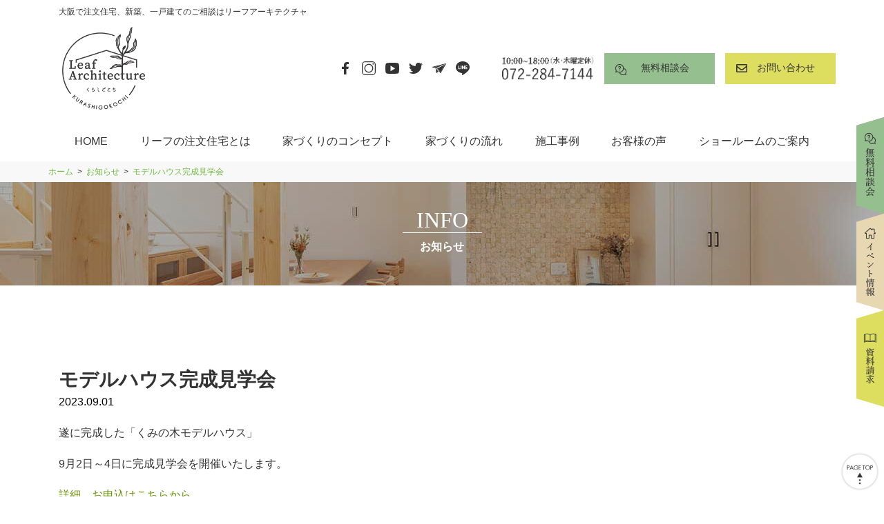

--- FILE ---
content_type: text/html; charset=UTF-8
request_url: https://leaf-arc.com/info/post-3697/
body_size: 18724
content:
<!doctype html>
<html dir="ltr" lang="ja" prefix="og: https://ogp.me/ns#">
<head>
<meta http-equiv="X-UA-Compatible" content="IE=edge">
<meta charset="utf-8">
<meta name="viewport" content="width=device-width, initial-scale=1">
<meta name="format-detection" content="telephone=no">

<link rel="pingback" href="https://leaf-arc.com/xmlrpc.php">
<link rel="alternate" type="application/rss+xml" href="https://leaf-arc.com/feed/">
<link rel="stylesheet" href="https://leaf-arc.com/wp-content/themes/leaf-arc/css/slick.css" />
<link rel="stylesheet" href="https://leaf-arc.com/wp-content/themes/leaf-arc/css/slick-theme.css" />
<link rel="stylesheet" href="https://leaf-arc.com/wp-content/themes/leaf-arc/gicp.css" />
<!--[if lt IE 9]>
<script src="//cdnjs.cloudflare.com/ajax/libs/html5shiv/3.7.2/html5shiv.min.js"></script>
<script src="//cdnjs.cloudflare.com/ajax/libs/respond.js/1.4.2/respond.min.js"></script>
<![endif]-->
<script data-cfasync="false" data-no-defer="1" data-no-minify="1" data-no-optimize="1">var ewww_webp_supported=!1;function check_webp_feature(A,e){var w;e=void 0!==e?e:function(){},ewww_webp_supported?e(ewww_webp_supported):((w=new Image).onload=function(){ewww_webp_supported=0<w.width&&0<w.height,e&&e(ewww_webp_supported)},w.onerror=function(){e&&e(!1)},w.src="data:image/webp;base64,"+{alpha:"UklGRkoAAABXRUJQVlA4WAoAAAAQAAAAAAAAAAAAQUxQSAwAAAARBxAR/Q9ERP8DAABWUDggGAAAABQBAJ0BKgEAAQAAAP4AAA3AAP7mtQAAAA=="}[A])}check_webp_feature("alpha");</script><script data-cfasync="false" data-no-defer="1" data-no-minify="1" data-no-optimize="1">var Arrive=function(c,w){"use strict";if(c.MutationObserver&&"undefined"!=typeof HTMLElement){var r,a=0,u=(r=HTMLElement.prototype.matches||HTMLElement.prototype.webkitMatchesSelector||HTMLElement.prototype.mozMatchesSelector||HTMLElement.prototype.msMatchesSelector,{matchesSelector:function(e,t){return e instanceof HTMLElement&&r.call(e,t)},addMethod:function(e,t,r){var a=e[t];e[t]=function(){return r.length==arguments.length?r.apply(this,arguments):"function"==typeof a?a.apply(this,arguments):void 0}},callCallbacks:function(e,t){t&&t.options.onceOnly&&1==t.firedElems.length&&(e=[e[0]]);for(var r,a=0;r=e[a];a++)r&&r.callback&&r.callback.call(r.elem,r.elem);t&&t.options.onceOnly&&1==t.firedElems.length&&t.me.unbindEventWithSelectorAndCallback.call(t.target,t.selector,t.callback)},checkChildNodesRecursively:function(e,t,r,a){for(var i,n=0;i=e[n];n++)r(i,t,a)&&a.push({callback:t.callback,elem:i}),0<i.childNodes.length&&u.checkChildNodesRecursively(i.childNodes,t,r,a)},mergeArrays:function(e,t){var r,a={};for(r in e)e.hasOwnProperty(r)&&(a[r]=e[r]);for(r in t)t.hasOwnProperty(r)&&(a[r]=t[r]);return a},toElementsArray:function(e){return e=void 0!==e&&("number"!=typeof e.length||e===c)?[e]:e}}),e=(l.prototype.addEvent=function(e,t,r,a){a={target:e,selector:t,options:r,callback:a,firedElems:[]};return this._beforeAdding&&this._beforeAdding(a),this._eventsBucket.push(a),a},l.prototype.removeEvent=function(e){for(var t,r=this._eventsBucket.length-1;t=this._eventsBucket[r];r--)e(t)&&(this._beforeRemoving&&this._beforeRemoving(t),(t=this._eventsBucket.splice(r,1))&&t.length&&(t[0].callback=null))},l.prototype.beforeAdding=function(e){this._beforeAdding=e},l.prototype.beforeRemoving=function(e){this._beforeRemoving=e},l),t=function(i,n){var o=new e,l=this,s={fireOnAttributesModification:!1};return o.beforeAdding(function(t){var e=t.target;e!==c.document&&e!==c||(e=document.getElementsByTagName("html")[0]);var r=new MutationObserver(function(e){n.call(this,e,t)}),a=i(t.options);r.observe(e,a),t.observer=r,t.me=l}),o.beforeRemoving(function(e){e.observer.disconnect()}),this.bindEvent=function(e,t,r){t=u.mergeArrays(s,t);for(var a=u.toElementsArray(this),i=0;i<a.length;i++)o.addEvent(a[i],e,t,r)},this.unbindEvent=function(){var r=u.toElementsArray(this);o.removeEvent(function(e){for(var t=0;t<r.length;t++)if(this===w||e.target===r[t])return!0;return!1})},this.unbindEventWithSelectorOrCallback=function(r){var a=u.toElementsArray(this),i=r,e="function"==typeof r?function(e){for(var t=0;t<a.length;t++)if((this===w||e.target===a[t])&&e.callback===i)return!0;return!1}:function(e){for(var t=0;t<a.length;t++)if((this===w||e.target===a[t])&&e.selector===r)return!0;return!1};o.removeEvent(e)},this.unbindEventWithSelectorAndCallback=function(r,a){var i=u.toElementsArray(this);o.removeEvent(function(e){for(var t=0;t<i.length;t++)if((this===w||e.target===i[t])&&e.selector===r&&e.callback===a)return!0;return!1})},this},i=new function(){var s={fireOnAttributesModification:!1,onceOnly:!1,existing:!1};function n(e,t,r){return!(!u.matchesSelector(e,t.selector)||(e._id===w&&(e._id=a++),-1!=t.firedElems.indexOf(e._id)))&&(t.firedElems.push(e._id),!0)}var c=(i=new t(function(e){var t={attributes:!1,childList:!0,subtree:!0};return e.fireOnAttributesModification&&(t.attributes=!0),t},function(e,i){e.forEach(function(e){var t=e.addedNodes,r=e.target,a=[];null!==t&&0<t.length?u.checkChildNodesRecursively(t,i,n,a):"attributes"===e.type&&n(r,i)&&a.push({callback:i.callback,elem:r}),u.callCallbacks(a,i)})})).bindEvent;return i.bindEvent=function(e,t,r){t=void 0===r?(r=t,s):u.mergeArrays(s,t);var a=u.toElementsArray(this);if(t.existing){for(var i=[],n=0;n<a.length;n++)for(var o=a[n].querySelectorAll(e),l=0;l<o.length;l++)i.push({callback:r,elem:o[l]});if(t.onceOnly&&i.length)return r.call(i[0].elem,i[0].elem);setTimeout(u.callCallbacks,1,i)}c.call(this,e,t,r)},i},o=new function(){var a={};function i(e,t){return u.matchesSelector(e,t.selector)}var n=(o=new t(function(){return{childList:!0,subtree:!0}},function(e,r){e.forEach(function(e){var t=e.removedNodes,e=[];null!==t&&0<t.length&&u.checkChildNodesRecursively(t,r,i,e),u.callCallbacks(e,r)})})).bindEvent;return o.bindEvent=function(e,t,r){t=void 0===r?(r=t,a):u.mergeArrays(a,t),n.call(this,e,t,r)},o};d(HTMLElement.prototype),d(NodeList.prototype),d(HTMLCollection.prototype),d(HTMLDocument.prototype),d(Window.prototype);var n={};return s(i,n,"unbindAllArrive"),s(o,n,"unbindAllLeave"),n}function l(){this._eventsBucket=[],this._beforeAdding=null,this._beforeRemoving=null}function s(e,t,r){u.addMethod(t,r,e.unbindEvent),u.addMethod(t,r,e.unbindEventWithSelectorOrCallback),u.addMethod(t,r,e.unbindEventWithSelectorAndCallback)}function d(e){e.arrive=i.bindEvent,s(i,e,"unbindArrive"),e.leave=o.bindEvent,s(o,e,"unbindLeave")}}(window,void 0),ewww_webp_supported=!1;function check_webp_feature(e,t){var r;ewww_webp_supported?t(ewww_webp_supported):((r=new Image).onload=function(){ewww_webp_supported=0<r.width&&0<r.height,t(ewww_webp_supported)},r.onerror=function(){t(!1)},r.src="data:image/webp;base64,"+{alpha:"UklGRkoAAABXRUJQVlA4WAoAAAAQAAAAAAAAAAAAQUxQSAwAAAARBxAR/Q9ERP8DAABWUDggGAAAABQBAJ0BKgEAAQAAAP4AAA3AAP7mtQAAAA==",animation:"UklGRlIAAABXRUJQVlA4WAoAAAASAAAAAAAAAAAAQU5JTQYAAAD/////AABBTk1GJgAAAAAAAAAAAAAAAAAAAGQAAABWUDhMDQAAAC8AAAAQBxAREYiI/gcA"}[e])}function ewwwLoadImages(e){if(e){for(var t=document.querySelectorAll(".batch-image img, .image-wrapper a, .ngg-pro-masonry-item a, .ngg-galleria-offscreen-seo-wrapper a"),r=0,a=t.length;r<a;r++)ewwwAttr(t[r],"data-src",t[r].getAttribute("data-webp")),ewwwAttr(t[r],"data-thumbnail",t[r].getAttribute("data-webp-thumbnail"));for(var i=document.querySelectorAll("div.woocommerce-product-gallery__image"),r=0,a=i.length;r<a;r++)ewwwAttr(i[r],"data-thumb",i[r].getAttribute("data-webp-thumb"))}for(var n=document.querySelectorAll("video"),r=0,a=n.length;r<a;r++)ewwwAttr(n[r],"poster",e?n[r].getAttribute("data-poster-webp"):n[r].getAttribute("data-poster-image"));for(var o,l=document.querySelectorAll("img.ewww_webp_lazy_load"),r=0,a=l.length;r<a;r++)e&&(ewwwAttr(l[r],"data-lazy-srcset",l[r].getAttribute("data-lazy-srcset-webp")),ewwwAttr(l[r],"data-srcset",l[r].getAttribute("data-srcset-webp")),ewwwAttr(l[r],"data-lazy-src",l[r].getAttribute("data-lazy-src-webp")),ewwwAttr(l[r],"data-src",l[r].getAttribute("data-src-webp")),ewwwAttr(l[r],"data-orig-file",l[r].getAttribute("data-webp-orig-file")),ewwwAttr(l[r],"data-medium-file",l[r].getAttribute("data-webp-medium-file")),ewwwAttr(l[r],"data-large-file",l[r].getAttribute("data-webp-large-file")),null!=(o=l[r].getAttribute("srcset"))&&!1!==o&&o.includes("R0lGOD")&&ewwwAttr(l[r],"src",l[r].getAttribute("data-lazy-src-webp"))),l[r].className=l[r].className.replace(/\bewww_webp_lazy_load\b/,"");for(var s=document.querySelectorAll(".ewww_webp"),r=0,a=s.length;r<a;r++)e?(ewwwAttr(s[r],"srcset",s[r].getAttribute("data-srcset-webp")),ewwwAttr(s[r],"src",s[r].getAttribute("data-src-webp")),ewwwAttr(s[r],"data-orig-file",s[r].getAttribute("data-webp-orig-file")),ewwwAttr(s[r],"data-medium-file",s[r].getAttribute("data-webp-medium-file")),ewwwAttr(s[r],"data-large-file",s[r].getAttribute("data-webp-large-file")),ewwwAttr(s[r],"data-large_image",s[r].getAttribute("data-webp-large_image")),ewwwAttr(s[r],"data-src",s[r].getAttribute("data-webp-src"))):(ewwwAttr(s[r],"srcset",s[r].getAttribute("data-srcset-img")),ewwwAttr(s[r],"src",s[r].getAttribute("data-src-img"))),s[r].className=s[r].className.replace(/\bewww_webp\b/,"ewww_webp_loaded");window.jQuery&&jQuery.fn.isotope&&jQuery.fn.imagesLoaded&&(jQuery(".fusion-posts-container-infinite").imagesLoaded(function(){jQuery(".fusion-posts-container-infinite").hasClass("isotope")&&jQuery(".fusion-posts-container-infinite").isotope()}),jQuery(".fusion-portfolio:not(.fusion-recent-works) .fusion-portfolio-wrapper").imagesLoaded(function(){jQuery(".fusion-portfolio:not(.fusion-recent-works) .fusion-portfolio-wrapper").isotope()}))}function ewwwWebPInit(e){ewwwLoadImages(e),ewwwNggLoadGalleries(e),document.arrive(".ewww_webp",function(){ewwwLoadImages(e)}),document.arrive(".ewww_webp_lazy_load",function(){ewwwLoadImages(e)}),document.arrive("videos",function(){ewwwLoadImages(e)}),"loading"==document.readyState?document.addEventListener("DOMContentLoaded",ewwwJSONParserInit):("undefined"!=typeof galleries&&ewwwNggParseGalleries(e),ewwwWooParseVariations(e))}function ewwwAttr(e,t,r){null!=r&&!1!==r&&e.setAttribute(t,r)}function ewwwJSONParserInit(){"undefined"!=typeof galleries&&check_webp_feature("alpha",ewwwNggParseGalleries),check_webp_feature("alpha",ewwwWooParseVariations)}function ewwwWooParseVariations(e){if(e)for(var t=document.querySelectorAll("form.variations_form"),r=0,a=t.length;r<a;r++){var i=t[r].getAttribute("data-product_variations"),n=!1;try{for(var o in i=JSON.parse(i))void 0!==i[o]&&void 0!==i[o].image&&(void 0!==i[o].image.src_webp&&(i[o].image.src=i[o].image.src_webp,n=!0),void 0!==i[o].image.srcset_webp&&(i[o].image.srcset=i[o].image.srcset_webp,n=!0),void 0!==i[o].image.full_src_webp&&(i[o].image.full_src=i[o].image.full_src_webp,n=!0),void 0!==i[o].image.gallery_thumbnail_src_webp&&(i[o].image.gallery_thumbnail_src=i[o].image.gallery_thumbnail_src_webp,n=!0),void 0!==i[o].image.thumb_src_webp&&(i[o].image.thumb_src=i[o].image.thumb_src_webp,n=!0));n&&ewwwAttr(t[r],"data-product_variations",JSON.stringify(i))}catch(e){}}}function ewwwNggParseGalleries(e){if(e)for(var t in galleries){var r=galleries[t];galleries[t].images_list=ewwwNggParseImageList(r.images_list)}}function ewwwNggLoadGalleries(e){e&&document.addEventListener("ngg.galleria.themeadded",function(e,t){window.ngg_galleria._create_backup=window.ngg_galleria.create,window.ngg_galleria.create=function(e,t){var r=$(e).data("id");return galleries["gallery_"+r].images_list=ewwwNggParseImageList(galleries["gallery_"+r].images_list),window.ngg_galleria._create_backup(e,t)}})}function ewwwNggParseImageList(e){for(var t in e){var r=e[t];if(void 0!==r["image-webp"]&&(e[t].image=r["image-webp"],delete e[t]["image-webp"]),void 0!==r["thumb-webp"]&&(e[t].thumb=r["thumb-webp"],delete e[t]["thumb-webp"]),void 0!==r.full_image_webp&&(e[t].full_image=r.full_image_webp,delete e[t].full_image_webp),void 0!==r.srcsets)for(var a in r.srcsets)nggSrcset=r.srcsets[a],void 0!==r.srcsets[a+"-webp"]&&(e[t].srcsets[a]=r.srcsets[a+"-webp"],delete e[t].srcsets[a+"-webp"]);if(void 0!==r.full_srcsets)for(var i in r.full_srcsets)nggFSrcset=r.full_srcsets[i],void 0!==r.full_srcsets[i+"-webp"]&&(e[t].full_srcsets[i]=r.full_srcsets[i+"-webp"],delete e[t].full_srcsets[i+"-webp"])}return e}check_webp_feature("alpha",ewwwWebPInit);</script>	<style>img:is([sizes="auto" i], [sizes^="auto," i]) { contain-intrinsic-size: 3000px 1500px }</style>
	
		<!-- All in One SEO 4.9.0 - aioseo.com -->
		<title>モデルハウス完成見学会 - leaf-arc</title>
<meta name="description" content="遂に完成した「くみの木モデルハウス」 9月2日～4日に完成見学会を開催いたします。 詳細、お申込はこちらから。" />
		<meta name="robots" content="max-image-preview:large" />
	<meta name="author" content="leaf_ikura"/>
	<link rel="canonical" href="https://leaf-arc.com/info/post-3697/" />
	<meta name="generator" content="All in One SEO (AIOSEO) 4.9.0" />
		<meta property="og:locale" content="ja_JP" />
		<meta property="og:site_name" content="leaf-arc - 大阪で注文住宅、新築、一戸建てのご相談はリーフアーキテクチャ" />
		<meta property="og:type" content="article" />
		<meta property="og:title" content="モデルハウス完成見学会 - leaf-arc" />
		<meta property="og:description" content="遂に完成した「くみの木モデルハウス」 9月2日～4日に完成見学会を開催いたします。 詳細、お申込はこちらから。" />
		<meta property="og:url" content="https://leaf-arc.com/info/post-3697/" />
		<meta property="article:published_time" content="2023-09-01T10:40:15+00:00" />
		<meta property="article:modified_time" content="2023-09-01T10:40:15+00:00" />
		<meta name="twitter:card" content="summary" />
		<meta name="twitter:title" content="モデルハウス完成見学会 - leaf-arc" />
		<meta name="twitter:description" content="遂に完成した「くみの木モデルハウス」 9月2日～4日に完成見学会を開催いたします。 詳細、お申込はこちらから。" />
		<script type="application/ld+json" class="aioseo-schema">
			{"@context":"https:\/\/schema.org","@graph":[{"@type":"BlogPosting","@id":"https:\/\/leaf-arc.com\/info\/post-3697\/#blogposting","name":"\u30e2\u30c7\u30eb\u30cf\u30a6\u30b9\u5b8c\u6210\u898b\u5b66\u4f1a - leaf-arc","headline":"\u30e2\u30c7\u30eb\u30cf\u30a6\u30b9\u5b8c\u6210\u898b\u5b66\u4f1a","author":{"@id":"https:\/\/leaf-arc.com\/author\/leaf_ikura\/#author"},"publisher":{"@id":"https:\/\/leaf-arc.com\/#organization"},"image":{"@type":"ImageObject","url":"https:\/\/leaf-arc.com\/wp-content\/uploads\/2023\/09\/IMG_3781.jpg","@id":"https:\/\/leaf-arc.com\/info\/post-3697\/#articleImage","width":800,"height":600,"caption":"\u5927\u962a\u72ed\u5c71\u5e02\u3067\u30ea\u30ce\u30d9\u30fc\u30b7\u30e7\u30f3\u306a\u3089\u30ea\u30fc\u30d5\u30a2\u30fc\u30ad\u30c6\u30af\u30c1\u30e3"},"datePublished":"2023-09-01T19:40:15+09:00","dateModified":"2023-09-01T19:40:15+09:00","inLanguage":"ja","mainEntityOfPage":{"@id":"https:\/\/leaf-arc.com\/info\/post-3697\/#webpage"},"isPartOf":{"@id":"https:\/\/leaf-arc.com\/info\/post-3697\/#webpage"},"articleSection":"\u304a\u77e5\u3089\u305b"},{"@type":"BreadcrumbList","@id":"https:\/\/leaf-arc.com\/info\/post-3697\/#breadcrumblist","itemListElement":[{"@type":"ListItem","@id":"https:\/\/leaf-arc.com#listItem","position":1,"name":"\u30db\u30fc\u30e0","item":"https:\/\/leaf-arc.com","nextItem":{"@type":"ListItem","@id":"https:\/\/leaf-arc.com\/info\/#listItem","name":"\u304a\u77e5\u3089\u305b"}},{"@type":"ListItem","@id":"https:\/\/leaf-arc.com\/info\/#listItem","position":2,"name":"\u304a\u77e5\u3089\u305b","item":"https:\/\/leaf-arc.com\/info\/","nextItem":{"@type":"ListItem","@id":"https:\/\/leaf-arc.com\/info\/post-3697\/#listItem","name":"\u30e2\u30c7\u30eb\u30cf\u30a6\u30b9\u5b8c\u6210\u898b\u5b66\u4f1a"},"previousItem":{"@type":"ListItem","@id":"https:\/\/leaf-arc.com#listItem","name":"\u30db\u30fc\u30e0"}},{"@type":"ListItem","@id":"https:\/\/leaf-arc.com\/info\/post-3697\/#listItem","position":3,"name":"\u30e2\u30c7\u30eb\u30cf\u30a6\u30b9\u5b8c\u6210\u898b\u5b66\u4f1a","previousItem":{"@type":"ListItem","@id":"https:\/\/leaf-arc.com\/info\/#listItem","name":"\u304a\u77e5\u3089\u305b"}}]},{"@type":"Organization","@id":"https:\/\/leaf-arc.com\/#organization","name":"leaf-arc","description":"\u5927\u962a\u3067\u6ce8\u6587\u4f4f\u5b85\u3001\u65b0\u7bc9\u3001\u4e00\u6238\u5efa\u3066\u306e\u3054\u76f8\u8ac7\u306f\u30ea\u30fc\u30d5\u30a2\u30fc\u30ad\u30c6\u30af\u30c1\u30e3","url":"https:\/\/leaf-arc.com\/","telephone":"+81722847144","logo":{"@type":"ImageObject","url":"https:\/\/leaf-arc.com\/wp-content\/uploads\/2022\/07\/leafarc01.jpg","@id":"https:\/\/leaf-arc.com\/info\/post-3697\/#organizationLogo","width":656,"height":632},"image":{"@id":"https:\/\/leaf-arc.com\/info\/post-3697\/#organizationLogo"}},{"@type":"Person","@id":"https:\/\/leaf-arc.com\/author\/leaf_ikura\/#author","url":"https:\/\/leaf-arc.com\/author\/leaf_ikura\/","name":"leaf_ikura","image":{"@type":"ImageObject","@id":"https:\/\/leaf-arc.com\/info\/post-3697\/#authorImage","url":"https:\/\/secure.gravatar.com\/avatar\/7823e25553ccab110d2bf260429e29d92f2d7cef47dc78663eb3b71914649278?s=96&d=mm&r=g","width":96,"height":96,"caption":"leaf_ikura"}},{"@type":"WebPage","@id":"https:\/\/leaf-arc.com\/info\/post-3697\/#webpage","url":"https:\/\/leaf-arc.com\/info\/post-3697\/","name":"\u30e2\u30c7\u30eb\u30cf\u30a6\u30b9\u5b8c\u6210\u898b\u5b66\u4f1a - leaf-arc","description":"\u9042\u306b\u5b8c\u6210\u3057\u305f\u300c\u304f\u307f\u306e\u6728\u30e2\u30c7\u30eb\u30cf\u30a6\u30b9\u300d 9\u67082\u65e5\uff5e4\u65e5\u306b\u5b8c\u6210\u898b\u5b66\u4f1a\u3092\u958b\u50ac\u3044\u305f\u3057\u307e\u3059\u3002 \u8a73\u7d30\u3001\u304a\u7533\u8fbc\u306f\u3053\u3061\u3089\u304b\u3089\u3002","inLanguage":"ja","isPartOf":{"@id":"https:\/\/leaf-arc.com\/#website"},"breadcrumb":{"@id":"https:\/\/leaf-arc.com\/info\/post-3697\/#breadcrumblist"},"author":{"@id":"https:\/\/leaf-arc.com\/author\/leaf_ikura\/#author"},"creator":{"@id":"https:\/\/leaf-arc.com\/author\/leaf_ikura\/#author"},"datePublished":"2023-09-01T19:40:15+09:00","dateModified":"2023-09-01T19:40:15+09:00"},{"@type":"WebSite","@id":"https:\/\/leaf-arc.com\/#website","url":"https:\/\/leaf-arc.com\/","name":"leaf-arc","description":"\u5927\u962a\u3067\u6ce8\u6587\u4f4f\u5b85\u3001\u65b0\u7bc9\u3001\u4e00\u6238\u5efa\u3066\u306e\u3054\u76f8\u8ac7\u306f\u30ea\u30fc\u30d5\u30a2\u30fc\u30ad\u30c6\u30af\u30c1\u30e3","inLanguage":"ja","publisher":{"@id":"https:\/\/leaf-arc.com\/#organization"}}]}
		</script>
		<!-- All in One SEO -->

<link rel='dns-prefetch' href='//www.googletagmanager.com' />
<script type="text/javascript">
/* <![CDATA[ */
window._wpemojiSettings = {"baseUrl":"https:\/\/s.w.org\/images\/core\/emoji\/16.0.1\/72x72\/","ext":".png","svgUrl":"https:\/\/s.w.org\/images\/core\/emoji\/16.0.1\/svg\/","svgExt":".svg","source":{"concatemoji":"https:\/\/leaf-arc.com\/wp-includes\/js\/wp-emoji-release.min.js?ver=6.8.3"}};
/*! This file is auto-generated */
!function(s,n){var o,i,e;function c(e){try{var t={supportTests:e,timestamp:(new Date).valueOf()};sessionStorage.setItem(o,JSON.stringify(t))}catch(e){}}function p(e,t,n){e.clearRect(0,0,e.canvas.width,e.canvas.height),e.fillText(t,0,0);var t=new Uint32Array(e.getImageData(0,0,e.canvas.width,e.canvas.height).data),a=(e.clearRect(0,0,e.canvas.width,e.canvas.height),e.fillText(n,0,0),new Uint32Array(e.getImageData(0,0,e.canvas.width,e.canvas.height).data));return t.every(function(e,t){return e===a[t]})}function u(e,t){e.clearRect(0,0,e.canvas.width,e.canvas.height),e.fillText(t,0,0);for(var n=e.getImageData(16,16,1,1),a=0;a<n.data.length;a++)if(0!==n.data[a])return!1;return!0}function f(e,t,n,a){switch(t){case"flag":return n(e,"\ud83c\udff3\ufe0f\u200d\u26a7\ufe0f","\ud83c\udff3\ufe0f\u200b\u26a7\ufe0f")?!1:!n(e,"\ud83c\udde8\ud83c\uddf6","\ud83c\udde8\u200b\ud83c\uddf6")&&!n(e,"\ud83c\udff4\udb40\udc67\udb40\udc62\udb40\udc65\udb40\udc6e\udb40\udc67\udb40\udc7f","\ud83c\udff4\u200b\udb40\udc67\u200b\udb40\udc62\u200b\udb40\udc65\u200b\udb40\udc6e\u200b\udb40\udc67\u200b\udb40\udc7f");case"emoji":return!a(e,"\ud83e\udedf")}return!1}function g(e,t,n,a){var r="undefined"!=typeof WorkerGlobalScope&&self instanceof WorkerGlobalScope?new OffscreenCanvas(300,150):s.createElement("canvas"),o=r.getContext("2d",{willReadFrequently:!0}),i=(o.textBaseline="top",o.font="600 32px Arial",{});return e.forEach(function(e){i[e]=t(o,e,n,a)}),i}function t(e){var t=s.createElement("script");t.src=e,t.defer=!0,s.head.appendChild(t)}"undefined"!=typeof Promise&&(o="wpEmojiSettingsSupports",i=["flag","emoji"],n.supports={everything:!0,everythingExceptFlag:!0},e=new Promise(function(e){s.addEventListener("DOMContentLoaded",e,{once:!0})}),new Promise(function(t){var n=function(){try{var e=JSON.parse(sessionStorage.getItem(o));if("object"==typeof e&&"number"==typeof e.timestamp&&(new Date).valueOf()<e.timestamp+604800&&"object"==typeof e.supportTests)return e.supportTests}catch(e){}return null}();if(!n){if("undefined"!=typeof Worker&&"undefined"!=typeof OffscreenCanvas&&"undefined"!=typeof URL&&URL.createObjectURL&&"undefined"!=typeof Blob)try{var e="postMessage("+g.toString()+"("+[JSON.stringify(i),f.toString(),p.toString(),u.toString()].join(",")+"));",a=new Blob([e],{type:"text/javascript"}),r=new Worker(URL.createObjectURL(a),{name:"wpTestEmojiSupports"});return void(r.onmessage=function(e){c(n=e.data),r.terminate(),t(n)})}catch(e){}c(n=g(i,f,p,u))}t(n)}).then(function(e){for(var t in e)n.supports[t]=e[t],n.supports.everything=n.supports.everything&&n.supports[t],"flag"!==t&&(n.supports.everythingExceptFlag=n.supports.everythingExceptFlag&&n.supports[t]);n.supports.everythingExceptFlag=n.supports.everythingExceptFlag&&!n.supports.flag,n.DOMReady=!1,n.readyCallback=function(){n.DOMReady=!0}}).then(function(){return e}).then(function(){var e;n.supports.everything||(n.readyCallback(),(e=n.source||{}).concatemoji?t(e.concatemoji):e.wpemoji&&e.twemoji&&(t(e.twemoji),t(e.wpemoji)))}))}((window,document),window._wpemojiSettings);
/* ]]> */
</script>
<style id='wp-emoji-styles-inline-css' type='text/css'>

	img.wp-smiley, img.emoji {
		display: inline !important;
		border: none !important;
		box-shadow: none !important;
		height: 1em !important;
		width: 1em !important;
		margin: 0 0.07em !important;
		vertical-align: -0.1em !important;
		background: none !important;
		padding: 0 !important;
	}
</style>
<link rel='stylesheet' id='wp-block-library-css' href='https://leaf-arc.com/wp-includes/css/dist/block-library/style.min.css?ver=6.8.3' type='text/css' media='all' />
<style id='wp-block-library-theme-inline-css' type='text/css'>
.wp-block-audio :where(figcaption){color:#555;font-size:13px;text-align:center}.is-dark-theme .wp-block-audio :where(figcaption){color:#ffffffa6}.wp-block-audio{margin:0 0 1em}.wp-block-code{border:1px solid #ccc;border-radius:4px;font-family:Menlo,Consolas,monaco,monospace;padding:.8em 1em}.wp-block-embed :where(figcaption){color:#555;font-size:13px;text-align:center}.is-dark-theme .wp-block-embed :where(figcaption){color:#ffffffa6}.wp-block-embed{margin:0 0 1em}.blocks-gallery-caption{color:#555;font-size:13px;text-align:center}.is-dark-theme .blocks-gallery-caption{color:#ffffffa6}:root :where(.wp-block-image figcaption){color:#555;font-size:13px;text-align:center}.is-dark-theme :root :where(.wp-block-image figcaption){color:#ffffffa6}.wp-block-image{margin:0 0 1em}.wp-block-pullquote{border-bottom:4px solid;border-top:4px solid;color:currentColor;margin-bottom:1.75em}.wp-block-pullquote cite,.wp-block-pullquote footer,.wp-block-pullquote__citation{color:currentColor;font-size:.8125em;font-style:normal;text-transform:uppercase}.wp-block-quote{border-left:.25em solid;margin:0 0 1.75em;padding-left:1em}.wp-block-quote cite,.wp-block-quote footer{color:currentColor;font-size:.8125em;font-style:normal;position:relative}.wp-block-quote:where(.has-text-align-right){border-left:none;border-right:.25em solid;padding-left:0;padding-right:1em}.wp-block-quote:where(.has-text-align-center){border:none;padding-left:0}.wp-block-quote.is-large,.wp-block-quote.is-style-large,.wp-block-quote:where(.is-style-plain){border:none}.wp-block-search .wp-block-search__label{font-weight:700}.wp-block-search__button{border:1px solid #ccc;padding:.375em .625em}:where(.wp-block-group.has-background){padding:1.25em 2.375em}.wp-block-separator.has-css-opacity{opacity:.4}.wp-block-separator{border:none;border-bottom:2px solid;margin-left:auto;margin-right:auto}.wp-block-separator.has-alpha-channel-opacity{opacity:1}.wp-block-separator:not(.is-style-wide):not(.is-style-dots){width:100px}.wp-block-separator.has-background:not(.is-style-dots){border-bottom:none;height:1px}.wp-block-separator.has-background:not(.is-style-wide):not(.is-style-dots){height:2px}.wp-block-table{margin:0 0 1em}.wp-block-table td,.wp-block-table th{word-break:normal}.wp-block-table :where(figcaption){color:#555;font-size:13px;text-align:center}.is-dark-theme .wp-block-table :where(figcaption){color:#ffffffa6}.wp-block-video :where(figcaption){color:#555;font-size:13px;text-align:center}.is-dark-theme .wp-block-video :where(figcaption){color:#ffffffa6}.wp-block-video{margin:0 0 1em}:root :where(.wp-block-template-part.has-background){margin-bottom:0;margin-top:0;padding:1.25em 2.375em}
</style>
<style id='classic-theme-styles-inline-css' type='text/css'>
/*! This file is auto-generated */
.wp-block-button__link{color:#fff;background-color:#32373c;border-radius:9999px;box-shadow:none;text-decoration:none;padding:calc(.667em + 2px) calc(1.333em + 2px);font-size:1.125em}.wp-block-file__button{background:#32373c;color:#fff;text-decoration:none}
</style>
<link rel='stylesheet' id='aioseo/css/src/vue/standalone/blocks/table-of-contents/global.scss-css' href='https://leaf-arc.com/wp-content/plugins/all-in-one-seo-pack/dist/Lite/assets/css/table-of-contents/global.e90f6d47.css?ver=4.9.0' type='text/css' media='all' />
<style id='global-styles-inline-css' type='text/css'>
:root{--wp--preset--aspect-ratio--square: 1;--wp--preset--aspect-ratio--4-3: 4/3;--wp--preset--aspect-ratio--3-4: 3/4;--wp--preset--aspect-ratio--3-2: 3/2;--wp--preset--aspect-ratio--2-3: 2/3;--wp--preset--aspect-ratio--16-9: 16/9;--wp--preset--aspect-ratio--9-16: 9/16;--wp--preset--color--black: #000000;--wp--preset--color--cyan-bluish-gray: #abb8c3;--wp--preset--color--white: #ffffff;--wp--preset--color--pale-pink: #f78da7;--wp--preset--color--vivid-red: #cf2e2e;--wp--preset--color--luminous-vivid-orange: #ff6900;--wp--preset--color--luminous-vivid-amber: #fcb900;--wp--preset--color--light-green-cyan: #7bdcb5;--wp--preset--color--vivid-green-cyan: #00d084;--wp--preset--color--pale-cyan-blue: #8ed1fc;--wp--preset--color--vivid-cyan-blue: #0693e3;--wp--preset--color--vivid-purple: #9b51e0;--wp--preset--gradient--vivid-cyan-blue-to-vivid-purple: linear-gradient(135deg,rgba(6,147,227,1) 0%,rgb(155,81,224) 100%);--wp--preset--gradient--light-green-cyan-to-vivid-green-cyan: linear-gradient(135deg,rgb(122,220,180) 0%,rgb(0,208,130) 100%);--wp--preset--gradient--luminous-vivid-amber-to-luminous-vivid-orange: linear-gradient(135deg,rgba(252,185,0,1) 0%,rgba(255,105,0,1) 100%);--wp--preset--gradient--luminous-vivid-orange-to-vivid-red: linear-gradient(135deg,rgba(255,105,0,1) 0%,rgb(207,46,46) 100%);--wp--preset--gradient--very-light-gray-to-cyan-bluish-gray: linear-gradient(135deg,rgb(238,238,238) 0%,rgb(169,184,195) 100%);--wp--preset--gradient--cool-to-warm-spectrum: linear-gradient(135deg,rgb(74,234,220) 0%,rgb(151,120,209) 20%,rgb(207,42,186) 40%,rgb(238,44,130) 60%,rgb(251,105,98) 80%,rgb(254,248,76) 100%);--wp--preset--gradient--blush-light-purple: linear-gradient(135deg,rgb(255,206,236) 0%,rgb(152,150,240) 100%);--wp--preset--gradient--blush-bordeaux: linear-gradient(135deg,rgb(254,205,165) 0%,rgb(254,45,45) 50%,rgb(107,0,62) 100%);--wp--preset--gradient--luminous-dusk: linear-gradient(135deg,rgb(255,203,112) 0%,rgb(199,81,192) 50%,rgb(65,88,208) 100%);--wp--preset--gradient--pale-ocean: linear-gradient(135deg,rgb(255,245,203) 0%,rgb(182,227,212) 50%,rgb(51,167,181) 100%);--wp--preset--gradient--electric-grass: linear-gradient(135deg,rgb(202,248,128) 0%,rgb(113,206,126) 100%);--wp--preset--gradient--midnight: linear-gradient(135deg,rgb(2,3,129) 0%,rgb(40,116,252) 100%);--wp--preset--font-size--small: 13px;--wp--preset--font-size--medium: 20px;--wp--preset--font-size--large: 36px;--wp--preset--font-size--x-large: 42px;--wp--preset--spacing--20: 0.44rem;--wp--preset--spacing--30: 0.67rem;--wp--preset--spacing--40: 1rem;--wp--preset--spacing--50: 1.5rem;--wp--preset--spacing--60: 2.25rem;--wp--preset--spacing--70: 3.38rem;--wp--preset--spacing--80: 5.06rem;--wp--preset--shadow--natural: 6px 6px 9px rgba(0, 0, 0, 0.2);--wp--preset--shadow--deep: 12px 12px 50px rgba(0, 0, 0, 0.4);--wp--preset--shadow--sharp: 6px 6px 0px rgba(0, 0, 0, 0.2);--wp--preset--shadow--outlined: 6px 6px 0px -3px rgba(255, 255, 255, 1), 6px 6px rgba(0, 0, 0, 1);--wp--preset--shadow--crisp: 6px 6px 0px rgba(0, 0, 0, 1);}:where(.is-layout-flex){gap: 0.5em;}:where(.is-layout-grid){gap: 0.5em;}body .is-layout-flex{display: flex;}.is-layout-flex{flex-wrap: wrap;align-items: center;}.is-layout-flex > :is(*, div){margin: 0;}body .is-layout-grid{display: grid;}.is-layout-grid > :is(*, div){margin: 0;}:where(.wp-block-columns.is-layout-flex){gap: 2em;}:where(.wp-block-columns.is-layout-grid){gap: 2em;}:where(.wp-block-post-template.is-layout-flex){gap: 1.25em;}:where(.wp-block-post-template.is-layout-grid){gap: 1.25em;}.has-black-color{color: var(--wp--preset--color--black) !important;}.has-cyan-bluish-gray-color{color: var(--wp--preset--color--cyan-bluish-gray) !important;}.has-white-color{color: var(--wp--preset--color--white) !important;}.has-pale-pink-color{color: var(--wp--preset--color--pale-pink) !important;}.has-vivid-red-color{color: var(--wp--preset--color--vivid-red) !important;}.has-luminous-vivid-orange-color{color: var(--wp--preset--color--luminous-vivid-orange) !important;}.has-luminous-vivid-amber-color{color: var(--wp--preset--color--luminous-vivid-amber) !important;}.has-light-green-cyan-color{color: var(--wp--preset--color--light-green-cyan) !important;}.has-vivid-green-cyan-color{color: var(--wp--preset--color--vivid-green-cyan) !important;}.has-pale-cyan-blue-color{color: var(--wp--preset--color--pale-cyan-blue) !important;}.has-vivid-cyan-blue-color{color: var(--wp--preset--color--vivid-cyan-blue) !important;}.has-vivid-purple-color{color: var(--wp--preset--color--vivid-purple) !important;}.has-black-background-color{background-color: var(--wp--preset--color--black) !important;}.has-cyan-bluish-gray-background-color{background-color: var(--wp--preset--color--cyan-bluish-gray) !important;}.has-white-background-color{background-color: var(--wp--preset--color--white) !important;}.has-pale-pink-background-color{background-color: var(--wp--preset--color--pale-pink) !important;}.has-vivid-red-background-color{background-color: var(--wp--preset--color--vivid-red) !important;}.has-luminous-vivid-orange-background-color{background-color: var(--wp--preset--color--luminous-vivid-orange) !important;}.has-luminous-vivid-amber-background-color{background-color: var(--wp--preset--color--luminous-vivid-amber) !important;}.has-light-green-cyan-background-color{background-color: var(--wp--preset--color--light-green-cyan) !important;}.has-vivid-green-cyan-background-color{background-color: var(--wp--preset--color--vivid-green-cyan) !important;}.has-pale-cyan-blue-background-color{background-color: var(--wp--preset--color--pale-cyan-blue) !important;}.has-vivid-cyan-blue-background-color{background-color: var(--wp--preset--color--vivid-cyan-blue) !important;}.has-vivid-purple-background-color{background-color: var(--wp--preset--color--vivid-purple) !important;}.has-black-border-color{border-color: var(--wp--preset--color--black) !important;}.has-cyan-bluish-gray-border-color{border-color: var(--wp--preset--color--cyan-bluish-gray) !important;}.has-white-border-color{border-color: var(--wp--preset--color--white) !important;}.has-pale-pink-border-color{border-color: var(--wp--preset--color--pale-pink) !important;}.has-vivid-red-border-color{border-color: var(--wp--preset--color--vivid-red) !important;}.has-luminous-vivid-orange-border-color{border-color: var(--wp--preset--color--luminous-vivid-orange) !important;}.has-luminous-vivid-amber-border-color{border-color: var(--wp--preset--color--luminous-vivid-amber) !important;}.has-light-green-cyan-border-color{border-color: var(--wp--preset--color--light-green-cyan) !important;}.has-vivid-green-cyan-border-color{border-color: var(--wp--preset--color--vivid-green-cyan) !important;}.has-pale-cyan-blue-border-color{border-color: var(--wp--preset--color--pale-cyan-blue) !important;}.has-vivid-cyan-blue-border-color{border-color: var(--wp--preset--color--vivid-cyan-blue) !important;}.has-vivid-purple-border-color{border-color: var(--wp--preset--color--vivid-purple) !important;}.has-vivid-cyan-blue-to-vivid-purple-gradient-background{background: var(--wp--preset--gradient--vivid-cyan-blue-to-vivid-purple) !important;}.has-light-green-cyan-to-vivid-green-cyan-gradient-background{background: var(--wp--preset--gradient--light-green-cyan-to-vivid-green-cyan) !important;}.has-luminous-vivid-amber-to-luminous-vivid-orange-gradient-background{background: var(--wp--preset--gradient--luminous-vivid-amber-to-luminous-vivid-orange) !important;}.has-luminous-vivid-orange-to-vivid-red-gradient-background{background: var(--wp--preset--gradient--luminous-vivid-orange-to-vivid-red) !important;}.has-very-light-gray-to-cyan-bluish-gray-gradient-background{background: var(--wp--preset--gradient--very-light-gray-to-cyan-bluish-gray) !important;}.has-cool-to-warm-spectrum-gradient-background{background: var(--wp--preset--gradient--cool-to-warm-spectrum) !important;}.has-blush-light-purple-gradient-background{background: var(--wp--preset--gradient--blush-light-purple) !important;}.has-blush-bordeaux-gradient-background{background: var(--wp--preset--gradient--blush-bordeaux) !important;}.has-luminous-dusk-gradient-background{background: var(--wp--preset--gradient--luminous-dusk) !important;}.has-pale-ocean-gradient-background{background: var(--wp--preset--gradient--pale-ocean) !important;}.has-electric-grass-gradient-background{background: var(--wp--preset--gradient--electric-grass) !important;}.has-midnight-gradient-background{background: var(--wp--preset--gradient--midnight) !important;}.has-small-font-size{font-size: var(--wp--preset--font-size--small) !important;}.has-medium-font-size{font-size: var(--wp--preset--font-size--medium) !important;}.has-large-font-size{font-size: var(--wp--preset--font-size--large) !important;}.has-x-large-font-size{font-size: var(--wp--preset--font-size--x-large) !important;}
:where(.wp-block-post-template.is-layout-flex){gap: 1.25em;}:where(.wp-block-post-template.is-layout-grid){gap: 1.25em;}
:where(.wp-block-columns.is-layout-flex){gap: 2em;}:where(.wp-block-columns.is-layout-grid){gap: 2em;}
:root :where(.wp-block-pullquote){font-size: 1.5em;line-height: 1.6;}
</style>
<link rel='stylesheet' id='responsive-lightbox-swipebox-css' href='https://leaf-arc.com/wp-content/plugins/responsive-lightbox/assets/swipebox/swipebox.min.css?ver=1.5.2' type='text/css' media='all' />
<link rel='stylesheet' id='font-awesome-css' href='https://leaf-arc.com/wp-content/themes/leaf-arc/css/font-awesome.min.css' type='text/css' media='all' />
<link rel='stylesheet' id='drawer-css' href='https://leaf-arc.com/wp-content/themes/leaf-arc/css/drawer.min.css' type='text/css' media='all' />
<link rel='stylesheet' id='normalize-css' href='https://leaf-arc.com/wp-content/themes/leaf-arc/css/normalize.min.css' type='text/css' media='all' />
<link rel='stylesheet' id='main-style-css' href='https://leaf-arc.com/wp-content/themes/leaf-arc/style.css' type='text/css' media='all' />
<link rel='stylesheet' id='wp-pagenavi-css' href='https://leaf-arc.com/wp-content/plugins/wp-pagenavi/pagenavi-css.css?ver=2.70' type='text/css' media='all' />
<script type="text/javascript" src="https://leaf-arc.com/wp-includes/js/jquery/jquery.min.js?ver=3.7.1" id="jquery-core-js"></script>
<script type="text/javascript" src="https://leaf-arc.com/wp-includes/js/jquery/jquery-migrate.min.js?ver=3.4.1" id="jquery-migrate-js"></script>
<script type="text/javascript" src="https://leaf-arc.com/wp-content/themes/leaf-arc/js/slick.js?ver=1.0" id="slick-js"></script>
<script type="text/javascript" src="https://leaf-arc.com/wp-content/plugins/responsive-lightbox/assets/swipebox/jquery.swipebox.min.js?ver=1.5.2" id="responsive-lightbox-swipebox-js"></script>
<script type="text/javascript" src="https://leaf-arc.com/wp-includes/js/underscore.min.js?ver=1.13.7" id="underscore-js"></script>
<script type="text/javascript" src="https://leaf-arc.com/wp-content/plugins/responsive-lightbox/assets/infinitescroll/infinite-scroll.pkgd.min.js?ver=4.0.1" id="responsive-lightbox-infinite-scroll-js"></script>
<script type="text/javascript" id="responsive-lightbox-js-before">
/* <![CDATA[ */
var rlArgs = {"script":"swipebox","selector":"lightbox","customEvents":"","activeGalleries":true,"animation":true,"hideCloseButtonOnMobile":false,"removeBarsOnMobile":false,"hideBars":true,"hideBarsDelay":5000,"videoMaxWidth":1080,"useSVG":true,"loopAtEnd":false,"woocommerce_gallery":false,"ajaxurl":"https:\/\/leaf-arc.com\/wp-admin\/admin-ajax.php","nonce":"f4824fa9f3","preview":false,"postId":3697,"scriptExtension":false};
/* ]]> */
</script>
<script type="text/javascript" src="https://leaf-arc.com/wp-content/plugins/responsive-lightbox/js/front.js?ver=2.5.3" id="responsive-lightbox-js"></script>

<!-- Site Kit によって追加された Google タグ（gtag.js）スニペット -->
<!-- Google アナリティクス スニペット (Site Kit が追加) -->
<script type="text/javascript" src="https://www.googletagmanager.com/gtag/js?id=G-DTYCPYSN5Q" id="google_gtagjs-js" async></script>
<script type="text/javascript" id="google_gtagjs-js-after">
/* <![CDATA[ */
window.dataLayer = window.dataLayer || [];function gtag(){dataLayer.push(arguments);}
gtag("set","linker",{"domains":["leaf-arc.com"]});
gtag("js", new Date());
gtag("set", "developer_id.dZTNiMT", true);
gtag("config", "G-DTYCPYSN5Q");
 window._googlesitekit = window._googlesitekit || {}; window._googlesitekit.throttledEvents = []; window._googlesitekit.gtagEvent = (name, data) => { var key = JSON.stringify( { name, data } ); if ( !! window._googlesitekit.throttledEvents[ key ] ) { return; } window._googlesitekit.throttledEvents[ key ] = true; setTimeout( () => { delete window._googlesitekit.throttledEvents[ key ]; }, 5 ); gtag( "event", name, { ...data, event_source: "site-kit" } ); }; 
/* ]]> */
</script>
<link rel="https://api.w.org/" href="https://leaf-arc.com/wp-json/" /><link rel="alternate" title="JSON" type="application/json" href="https://leaf-arc.com/wp-json/wp/v2/posts/3697" /><link rel="alternate" title="oEmbed (JSON)" type="application/json+oembed" href="https://leaf-arc.com/wp-json/oembed/1.0/embed?url=https%3A%2F%2Fleaf-arc.com%2Finfo%2Fpost-3697%2F" />
<link rel="alternate" title="oEmbed (XML)" type="text/xml+oembed" href="https://leaf-arc.com/wp-json/oembed/1.0/embed?url=https%3A%2F%2Fleaf-arc.com%2Finfo%2Fpost-3697%2F&#038;format=xml" />
<meta name="generator" content="Site Kit by Google 1.165.0" /><link rel="icon" type="image/x-icon" href="https://leaf-arc.com/wp-content/uploads/2020/05/favicon.ico"><link rel="shortcut icon" type="image/x-icon" href="https://leaf-arc.com/wp-content/uploads/2020/05/favicon.ico"><noscript><style>.lazyload[data-src]{display:none !important;}</style></noscript><style>.lazyload{background-image:none !important;}.lazyload:before{background-image:none !important;}</style>
<!-- Google タグ マネージャー スニペット (Site Kit が追加) -->
<script type="text/javascript">
/* <![CDATA[ */

			( function( w, d, s, l, i ) {
				w[l] = w[l] || [];
				w[l].push( {'gtm.start': new Date().getTime(), event: 'gtm.js'} );
				var f = d.getElementsByTagName( s )[0],
					j = d.createElement( s ), dl = l != 'dataLayer' ? '&l=' + l : '';
				j.async = true;
				j.src = 'https://www.googletagmanager.com/gtm.js?id=' + i + dl;
				f.parentNode.insertBefore( j, f );
			} )( window, document, 'script', 'dataLayer', 'GTM-KJZRSXGN' );
			
/* ]]> */
</script>

<!-- (ここまで) Google タグ マネージャー スニペット (Site Kit が追加) -->
<meta name="facebook-domain-verification" content="dzpkyzdra4u4uctxfrft5kedygw9m6" />
<!-- Google Tag Manager -->
<script>(function(w,d,s,l,i){w[l]=w[l]||[];w[l].push({'gtm.start':
new Date().getTime(),event:'gtm.js'});var f=d.getElementsByTagName(s)[0],
j=d.createElement(s),dl=l!='dataLayer'?'&l='+l:'';j.async=true;j.src=
'https://www.googletagmanager.com/gtm.js?id='+i+dl;f.parentNode.insertBefore(j,f);
})(window,document,'script','dataLayer','GTM-KJZRSXGN');</script>
<!-- End Google Tag Manager -->
<meta name="google-site-verification" content="2vpUCvPuExrJJ0-7VFNb3aI8n_b_rK9mPN0TwFN03yc" />
</head>
    
<body class="wp-singular post-template-default single single-post postid-3697 single-format-standard wp-theme-leaf-arc sub_page drawer drawer--right metaslider-plugin">
<script data-cfasync="false" data-no-defer="1" data-no-minify="1" data-no-optimize="1">if(typeof ewww_webp_supported==="undefined"){var ewww_webp_supported=!1}if(ewww_webp_supported){document.body.classList.add("webp-support")}</script>
<!-- Google Tag Manager (noscript) -->
<noscript><iframe src="https://www.googletagmanager.com/ns.html?id=GTM-KJZRSXGN"
height="0" width="0" style="display:none;visibility:hidden"></iframe></noscript>
<!-- End Google Tag Manager (noscript) -->

	<!-- header -->
	<header id="header">
		<div id="headerCnt">
            <div id="headerRead">
				<h1>大阪で注文住宅、新築、一戸建てのご相談はリーフアーキテクチャ</h1>
			</div>
            
			<div id="logoArea">
				<div id="logo">
					<a href="https://leaf-arc.com" title="leaf-arc"><img src="[data-uri]" alt="leaf-arc" data-src="https://leaf-arc.com/wp-content/themes/leaf-arc/images/common/logo.png" decoding="async" class="lazyload" data-eio-rwidth="216" data-eio-rheight="216"><noscript><img src="https://leaf-arc.com/wp-content/themes/leaf-arc/images/common/logo.png" alt="leaf-arc" data-eio="l"></noscript></a>
				</div>
            </div>
            
			<div id="headerContact">
				<ul>
					<li>
						<a href="https://www.facebook.com/leafarc2000/" target="_blank" rel="nofollow" class="icon1" title="facebook"></a>
						<a href="https://www.instagram.com/leaf.arc/" target="_blank" rel="nofollow" class="icon2" title="instagram"></a>
						<a href="https://www.youtube.com/channel/UCL3k2qJcnJ0fgrpjwfHyIkg" class="icon3" target="_blank" rel="nofollow" title="youtube"></a>
						<a href="https://twitter.com/leaf_arc_osaka" target="_blank" rel="nofollow" class="icon4" title="twitter"></a>
						<a href="https://mail.os7.biz/add/yiwa" target="_blank" rel="nofollow" class="icon5" title="メールマガジン"></a>
						<a href="https://lin.ee/htOWBFx" target="_blank" rel="nofollow" class="icon8" title="line"></a>
						<!-- <a href="https://www.pinterest.jp/leafweb/" target="_blank" class="icon6" title="pinterest"></a>
						<a href="https://www.houzz.jp/pro/leafweb" target="_blank" class="icon7" title="houzz"></a>
 -->
					</li>
					<li><a href="tel:072-284-7144"><img src="[data-uri]" alt="大阪で新築一戸建ての注文住宅のハウスメーカー問い合わせ" data-src="https://leaf-arc.com/wp-content/themes/leaf-arc/images/common/header_tel.png" decoding="async" class="lazyload" data-eio-rwidth="291" data-eio-rheight="72"><noscript><img src="https://leaf-arc.com/wp-content/themes/leaf-arc/images/common/header_tel.png" alt="大阪で新築一戸建ての注文住宅のハウスメーカー問い合わせ" data-eio="l"></noscript></a></li>
					<!---<li><a href="https://leaf-arc.com/reserve/" title="勉強会予約">勉強会予約</a></li>-->
					<li><a href="https://leaf-arc.com/consultation/" title="無料相談会">無料相談会</a></li>
					<li><a href="https://leaf-arc.com/contact/" title="お問い合わせ">お問い合わせ</a></li>
				</ul>
			</div>
            
			<div id="mainNaviSpArea">
                <button type="button" class="drawer-toggle drawer-hamburger">
                    <span class="drawer-hamburger-icon"></span>
                </button>

                <nav class="drawer-nav" role="navigation">
                <ul><li class="menu-item menu-item-type-post_type menu-item-object-page menu-item-home menu-item-74"><a href="https://leaf-arc.com/">HOME</a></li>
<li class="menu-item menu-item-type-post_type menu-item-object-page menu-item-129"><a href="https://leaf-arc.com/furniture/">上質な造作インテリア</a></li>
<li class="menu-item menu-item-type-post_type menu-item-object-page menu-item-130"><a href="https://leaf-arc.com/concept/">リーフが選ばれる３つの理由</a></li>
<li class="menu-item menu-item-type-post_type menu-item-object-page menu-item-131"><a href="https://leaf-arc.com/chumon/">リーフで建てる注文住宅とは</a></li>
<li class="menu-item menu-item-type-post_type menu-item-object-page menu-item-132"><a href="https://leaf-arc.com/spec/">最高レベルの住宅性能</a></li>
<li class="menu-item menu-item-type-post_type menu-item-object-page menu-item-133"><a href="https://leaf-arc.com/design/">建築家によるデザイン</a></li>
<li class="menu-item menu-item-type-post_type menu-item-object-page menu-item-134"><a href="https://leaf-arc.com/study/">後悔しない家づくりとは</a></li>
<li class="menu-item menu-item-type-post_type menu-item-object-page menu-item-135"><a href="https://leaf-arc.com/showroom/">ショールームのご案内</a></li>
<li class="menu-item menu-item-type-post_type menu-item-object-page menu-item-136"><a href="https://leaf-arc.com/flow/">家づくりの流れ</a></li>
<li class="menu-item menu-item-type-post_type menu-item-object-page menu-item-137"><a href="https://leaf-arc.com/faq/">Q&#038;A</a></li>
<li class="menu-item menu-item-type-post_type menu-item-object-page menu-item-138"><a href="https://leaf-arc.com/tochi/">賢い土地選び</a></li>
<li class="menu-item menu-item-type-post_type menu-item-object-page menu-item-139"><a href="https://leaf-arc.com/renovation/">リノベーション</a></li>
<li class="menu-item menu-item-type-post_type menu-item-object-page menu-item-140"><a href="https://leaf-arc.com/nisetai/">二世帯住宅をお考えの方</a></li>
<li class="menu-item menu-item-type-post_type menu-item-object-page menu-item-141"><a href="https://leaf-arc.com/hiraya/">平屋をお考えの方</a></li>
<li class="menu-item menu-item-type-post_type menu-item-object-page menu-item-142"><a href="https://leaf-arc.com/zeh/">ZEH</a></li>
<li class="menu-item menu-item-type-post_type menu-item-object-page menu-item-143"><a href="https://leaf-arc.com/taishin/">耐震性能</a></li>
<li class="menu-item menu-item-type-post_type menu-item-object-page menu-item-144"><a href="https://leaf-arc.com/money/">資金計画</a></li>
<li class="menu-item menu-item-type-post_type menu-item-object-page menu-item-145"><a href="https://leaf-arc.com/after/">アフターメンテナンス</a></li>
<li class="menu-item menu-item-type-post_type menu-item-object-page menu-item-146"><a href="https://leaf-arc.com/sdgs/">SDGs</a></li>
<li class="menu-item menu-item-type-post_type menu-item-object-page menu-item-148"><a href="https://leaf-arc.com/staff/">スタッフ紹介</a></li>
<li class="menu-item menu-item-type-post_type menu-item-object-page menu-item-149"><a href="https://leaf-arc.com/recruit/">採用情報</a></li>
<li class="menu-item menu-item-type-post_type menu-item-object-page menu-item-150"><a href="https://leaf-arc.com/privacy/">個人情報保護</a></li>
<li class="menu-item menu-item-type-post_type menu-item-object-page menu-item-151"><a href="https://leaf-arc.com/sitemap/">サイトマップ</a></li>
<li class="menu-item menu-item-type-post_type menu-item-object-page menu-item-152"><a href="https://leaf-arc.com/contact/">お問い合わせ</a></li>
<li class="menu-item menu-item-type-post_type menu-item-object-page menu-item-2132"><a href="https://leaf-arc.com/book/">資料請求</a></li>
<li class="menu-item menu-item-type-post_type menu-item-object-page menu-item-2133"><a href="https://leaf-arc.com/consultation/">無料相談会</a></li>
<li class="menu-item menu-item-type-post_type_archive menu-item-object-works menu-item-372"><a href="https://leaf-arc.com/works/">施工事例一覧</a></li>
<li class="menu-item menu-item-type-post_type_archive menu-item-object-voice menu-item-373"><a href="https://leaf-arc.com/voice/">お客様の声一覧</a></li>
<li class="menu-item menu-item-type-taxonomy menu-item-object-category menu-item-374"><a href="https://leaf-arc.com/blog/">ブログ</a></li>
<li class="menu-item menu-item-type-taxonomy menu-item-object-category current-post-ancestor current-menu-parent current-post-parent menu-item-375"><a href="https://leaf-arc.com/info/">お知らせ</a></li>
<li class="menu-item menu-item-type-taxonomy menu-item-object-category menu-item-376"><a href="https://leaf-arc.com/event/">イベント</a></li>
</ul>                    
                </nav>
            </div>
            
		</div>
    </header>
	<!-- / #header -->
	
	<div id="mainNaviArea">
		<div class="container">
			<nav id="mainNavi">
				<ul><li class="menu-item menu-item-type-post_type menu-item-object-page menu-item-home menu-item-78"><a href="https://leaf-arc.com/">HOME</a></li>
<li class="menu-item menu-item-type-post_type menu-item-object-page menu-item-79"><a href="https://leaf-arc.com/chumon/">リーフの注文住宅とは</a></li>
<li class="menu-item menu-item-type-post_type menu-item-object-page menu-item-127"><a href="https://leaf-arc.com/concept/">家づくりのコンセプト</a></li>
<li class="menu-item menu-item-type-post_type menu-item-object-page menu-item-80"><a href="https://leaf-arc.com/flow/">家づくりの流れ</a></li>
<li class="menu-item menu-item-type-custom menu-item-object-custom menu-item-98"><a href="https://leaf-arc.com/works">施工事例</a></li>
<li class="menu-item menu-item-type-custom menu-item-object-custom menu-item-99"><a href="https://leaf-arc.com/voice">お客様の声</a></li>
<li class="menu-item menu-item-type-post_type menu-item-object-page menu-item-1996"><a href="https://leaf-arc.com/showroom_osakasayama/">ショールームのご案内</a></li>
</ul>
			</nav>
		</div>
	</div>
	
    <main id="main">
				
		<nav class="gi-breadcrumbs"><ol class="gi-breadcrumbs__list" itemscope itemtype="http://schema.org/BreadcrumbList"><li class="gi-breadcrumbs__item" itemprop="itemListElement" itemscope itemtype="http://schema.org/ListItem"><a class="gi-breadcrumbs__link" href="https://leaf-arc.com/" itemprop="item"><span itemprop="name">ホーム</span></a><meta itemprop="position" content="1"></li><li class="gi-breadcrumbs__item" itemprop="itemListElement" itemscope itemtype="http://schema.org/ListItem"><a class="gi-breadcrumbs__link" href="https://leaf-arc.com/info/" itemprop="item"><span itemprop="name">お知らせ</span></a><meta itemprop="position" content="2"></li><li class="gi-breadcrumbs__item" itemprop="itemListElement" itemscope itemtype="http://schema.org/ListItem"><a class="gi-breadcrumbs__link" href="https://leaf-arc.com/info/post-3697/" itemprop="item"><span itemprop="name">モデルハウス完成見学会</span></a><meta itemprop="position" content="3"></li></ol></nav>		
				<div class="pt_ww lazyload" style="background: no-repeat center;" data-back="https://leaf-arc.com/wp-content/themes/leaf-arc/images/common/title_back.jpg">
	<div class="pt_w">
		<div class="inner">
			
			<p class="oomozi">info</p>
			
			<h2 class="pageTitle">お知らせ</h2>
		</div>
	</div>
</div>

	<div id="singlePage" class="postPage">
		<div id="mainCnt">			
			<div class="container">
				<section id="cnts">
				                    
					<h2 class="pageTitle">モデルハウス完成見学会</h2>
										<time>2023.09.01</time>
																									<div id="postCnt">
						
						
<p>遂に完成した「くみの木モデルハウス」</p>
<p>9月2日～4日に完成見学会を開催いたします。</p>
<p><a href="https://leaf-arc.com/event/kengaku/post-3559/">詳細、お申込はこちらから。</a></p>





<figure class="wp-block-image size-full"><img fetchpriority="high" decoding="async" width="800" height="600" src="[data-uri]" alt="大阪狭山市の高性能注文住宅はリーフアーキテクチャへ" class="wp-image-3649 ewww_webp" srcset="[data-uri] 1w" sizes="(max-width: 800px) 100vw, 800px" data-src-img="https://leaf-arc.com/wp-content/uploads/2023/09/IMG_3781.jpg" data-src-webp="https://leaf-arc.com/wp-content/uploads/2023/09/IMG_3781.jpg.webp" data-srcset-webp="https://leaf-arc.com/wp-content/uploads/2023/09/IMG_3781.jpg.webp 800w, https://leaf-arc.com/wp-content/uploads/2023/09/IMG_3781-300x225.jpg.webp 300w, https://leaf-arc.com/wp-content/uploads/2023/09/IMG_3781-768x576.jpg.webp 768w" data-srcset-img="https://leaf-arc.com/wp-content/uploads/2023/09/IMG_3781.jpg 800w, https://leaf-arc.com/wp-content/uploads/2023/09/IMG_3781-300x225.jpg 300w, https://leaf-arc.com/wp-content/uploads/2023/09/IMG_3781-768x576.jpg 768w" data-eio="j" /><noscript><img fetchpriority="high" decoding="async" width="800" height="600" src="https://leaf-arc.com/wp-content/uploads/2023/09/IMG_3781.jpg" alt="大阪狭山市の高性能注文住宅はリーフアーキテクチャへ" class="wp-image-3649" srcset="https://leaf-arc.com/wp-content/uploads/2023/09/IMG_3781.jpg 800w, https://leaf-arc.com/wp-content/uploads/2023/09/IMG_3781-300x225.jpg 300w, https://leaf-arc.com/wp-content/uploads/2023/09/IMG_3781-768x576.jpg 768w" sizes="(max-width: 800px) 100vw, 800px" /></noscript></figure>
						
					</div>

					
					<div class="btn">
						<a href="https://leaf-arc.com/info/" title="お知らせ一覧へ" class="btn arrow btnCenter">お知らせ一覧へ</a>
					</div>
				
				</section>
			</div>
		</div>
	</div>
</main>
<!-- /#main -->

<!-- #ShowroomArea -->
<section id="ShowroomArea">
  <div class="inner">
    <div class="column3Wrap" style="margin-bottom: 30px;">
      <div class="columnBox">
        <img src="[data-uri]" alt="大阪市の新築一戸建ての注文住宅を建てるハウスメーカーのショールーム" data-src="https://leaf-arc.com/wp-content/themes/leaf-arc/images/home/showroom02.jpg" decoding="async" class="lazyload" data-eio-rwidth="720" data-eio-rheight="432"><noscript><img src="https://leaf-arc.com/wp-content/themes/leaf-arc/images/home/showroom02.jpg" alt="大阪市の新築一戸建ての注文住宅を建てるハウスメーカーのショールーム" data-eio="l"></noscript>
      </div>
      <div class="columnBox">
        <h3><img src="[data-uri]" alt="大阪府の新築注文住宅を建てるデザイン住宅のハウスメーカーのショールーム" title="Showroom 大阪狭山ショールーム" data-src="https://leaf-arc.com/wp-content/themes/leaf-arc/images/home/Showroom02.png" decoding="async" class="lazyload" data-eio-rwidth="590" data-eio-rheight="150"><noscript><img src="https://leaf-arc.com/wp-content/themes/leaf-arc/images/home/Showroom02.png" alt="大阪府の新築注文住宅を建てるデザイン住宅のハウスメーカーのショールーム" title="Showroom 大阪狭山ショールーム" data-eio="l"></noscript></h3>
        <p>キッチン・家具・雑貨など、<br>
        実際に来て見て触れてみて下さい。<br>
        スタッフ一同お待ちしております。</p>
      </div>
      <div class="columnBox">
        <p class="text2">〒589-0013 大阪府大阪狭山市茱萸木6-1946<br>
        リーフビレッジ2階<br>
        TEL 072-284-7144<br>
        水・木曜定休 営業時間10:00～18:00</p>
        <div class="btn_box">
          <div class="first buttonBox2">
            <a href="https://leaf-arc.com/showroom_osakasayama/">More</a>
            <div class="border"></div>
            <div class="border"></div>
          </div>
        </div>
      </div>
    </div>

    <div class="column3Wrap">
      <div class="columnBox">
        <img src="[data-uri]" alt="大阪市の新築一戸建ての注文住宅を建てるハウスメーカーのショールーム" data-src="https://leaf-arc.com/wp-content/uploads/2020/09/nankou05.jpg" decoding="async" class="lazyload ewww_webp_lazy_load" data-eio-rwidth="720" data-eio-rheight="432" data-src-webp="https://leaf-arc.com/wp-content/uploads/2020/09/nankou05.jpg.webp"><noscript><img src="https://leaf-arc.com/wp-content/uploads/2020/09/nankou05.jpg" alt="大阪市の新築一戸建ての注文住宅を建てるハウスメーカーのショールーム" data-eio="l"></noscript>
      </div>
      <div class="columnBox">
        <h3><img src="[data-uri]" alt="大阪府の新築注文住宅を建てるデザイン住宅のハウスメーカーのショールーム" title="Showroom 南港ショールーム" data-src="https://leaf-arc.com/wp-content/themes/leaf-arc/images/home/Showroom.png" decoding="async" class="lazyload" data-eio-rwidth="590" data-eio-rheight="150"><noscript><img src="https://leaf-arc.com/wp-content/themes/leaf-arc/images/home/Showroom.png" alt="大阪府の新築注文住宅を建てるデザイン住宅のハウスメーカーのショールーム" title="Showroom 南港ショールーム" data-eio="l"></noscript></h3>
        <p>天然木のキッチンをメインに<br>ダイニングセットなどLDKをご体感下さい。<br>※商品説明ご希望の方は要予約となります。</p>
      </div>
      <div class="columnBox">
        <p class="text2">〒559-0034 大阪市住之江区南港北2-1-10<br>ATCビルITM棟9階IHPC内<br>営業時間 10:00 ～ 18:00<br>定休日 水曜日</p>
        <div class="btn_box">
          <div class="first buttonBox2">
            <a href="https://leaf-arc.com/showroom/">More</a>
            <div class="border"></div>
            <div class="border"></div>
          </div>
        </div>
      </div>
    </div>
  </div>
</section>
<!-- /#ShowroomArea -->  

<div id="bannerArea">
  <a href="https://leaf-arc.com/book/"><img src="[data-uri]" alt="大阪市の新築の注文住宅を建てるハウスメーカーの工務店の無料相談会" data-src="https://leaf-arc.com/wp-content/themes/leaf-arc/images/common/bnr_event.jpg" decoding="async" class="lazyload" data-eio-rwidth="960" data-eio-rheight="360"><noscript><img src="https://leaf-arc.com/wp-content/themes/leaf-arc/images/common/bnr_event.jpg" alt="大阪市の新築の注文住宅を建てるハウスメーカーの工務店の無料相談会" data-eio="l"></noscript></a>
  <a href="https://leaf-arc.com/consultation/"><img src="[data-uri]" alt="大阪市の新築一戸建てのデザイン住宅を建てる工務店への無料相談会" data-src="https://leaf-arc.com/wp-content/themes/leaf-arc/images/common/bnr_contact.jpg" decoding="async" class="lazyload" data-eio-rwidth="960" data-eio-rheight="360"><noscript><img src="https://leaf-arc.com/wp-content/themes/leaf-arc/images/common/bnr_contact.jpg" alt="大阪市の新築一戸建てのデザイン住宅を建てる工務店への無料相談会" data-eio="l"></noscript></a>
</div>

<div id="pagetopArea">
  <div class="inner">
    <a href="#header" id="pageTop" title="ページトップへ"><img src="[data-uri]" alt="大阪府大阪市でデザイン性の高い高性能な新築一戸建ての注文住宅を建てるならリーフへ" data-src="https://leaf-arc.com/wp-content/themes/leaf-arc/images/common/to_top.png" decoding="async" class="lazyload" data-eio-rwidth="180" data-eio-rheight="180"><noscript><img src="https://leaf-arc.com/wp-content/themes/leaf-arc/images/common/to_top.png" alt="大阪府大阪市でデザイン性の高い高性能な新築一戸建ての注文住宅を建てるならリーフへ" data-eio="l"></noscript></a>
  </div>
</div>

<!-- #footer -->
<footer id="footer">
  <div class="container">
    <div id="footerCntWrap">
      <div id="footerCnt">
        <div class="footerLogo">
          <a href="https://leaf-arc.com" title="leaf-arc"><img src="[data-uri]" alt="leaf-arc" data-src="https://leaf-arc.com/wp-content/themes/leaf-arc/images/common/logo_foot.png" decoding="async" class="lazyload" data-eio-rwidth="199" data-eio-rheight="240"><noscript><img src="https://leaf-arc.com/wp-content/themes/leaf-arc/images/common/logo_foot.png" alt="leaf-arc" data-eio="l"></noscript></a>
          <p>リーフアーキテクチャ<br>大阪狭山市茱萸木6丁目1946番<br>LEAF VILLAGE 2階</p>
        </div>
        <p><span style="font-size: 12px;">10:00〜18:00(水・木曜定休)</span><br>
        <a style="font-size: 20px; color: #333; text-decoration: none;" href="tel:072-284-7144">072-284-7144</a></p>
        <!-- <div class="first buttonBox2">
          <a href="https://leaf-arc.com/contact/">お問い合わせはこちら</a>
          <div class="border"></div>
          <div class="border"></div>
        </div> -->
      </div>
      <div id="footerNaviWrap">
                  <div class="naviBox">
            <nav class="footerNavi">
              <ul><li class="menu-item menu-item-type-post_type menu-item-object-page menu-item-101"><a href="https://leaf-arc.com/chumon/">リーフで建てる注文住宅とは</a></li>
<li class="menu-item menu-item-type-post_type menu-item-object-page menu-item-100"><a href="https://leaf-arc.com/concept/">リーフが選ばれる３つの理由</a></li>
<li class="menu-item menu-item-type-custom menu-item-object-custom menu-item-364"><a href="https://leaf-arc.com/furniture/">-家具から始める家づくり</a></li>
<li class="menu-item menu-item-type-custom menu-item-object-custom menu-item-365"><a href="https://leaf-arc.com/spec/">-住宅性能</a></li>
<li class="menu-item menu-item-type-custom menu-item-object-custom menu-item-366"><a href="https://leaf-arc.com/design">-建築家によるデザイン住宅</a></li>
<li class="menu-item menu-item-type-post_type menu-item-object-page menu-item-367"><a href="https://leaf-arc.com/study/">後悔しない家づくりとは</a></li>
<li class="menu-item menu-item-type-post_type menu-item-object-page menu-item-103"><a href="https://leaf-arc.com/flow/">家づくりの流れ</a></li>
<li class="menu-item menu-item-type-post_type menu-item-object-page menu-item-104"><a href="https://leaf-arc.com/faq/">Q&#038;A</a></li>
<li class="menu-item menu-item-type-post_type menu-item-object-page menu-item-1997"><a href="https://leaf-arc.com/showroom_osakasayama/">大阪狭山ショールームのご案内</a></li>
<li class="menu-item menu-item-type-post_type menu-item-object-page menu-item-102"><a href="https://leaf-arc.com/showroom/">南港ショールームのご案内</a></li>
<li class="menu-item menu-item-type-post_type menu-item-object-page menu-item-412"><a href="https://leaf-arc.com/company/">会社概要</a></li>
</ul>            </nav>
          </div>
        
                  <div class="naviBox">
            <nav class="footerNavi">
              <ul><li class="menu-item menu-item-type-post_type menu-item-object-page menu-item-107"><a href="https://leaf-arc.com/tochi/">賢い土地選び</a></li>
<li class="menu-item menu-item-type-post_type menu-item-object-page menu-item-108"><a href="https://leaf-arc.com/renovation/">リノベーション</a></li>
<li class="menu-item menu-item-type-post_type menu-item-object-page menu-item-109"><a href="https://leaf-arc.com/nisetai/">二世帯住宅をお考えの方</a></li>
<li class="menu-item menu-item-type-post_type menu-item-object-page menu-item-110"><a href="https://leaf-arc.com/hiraya/">平屋をお考えの方</a></li>
<li class="menu-item menu-item-type-post_type menu-item-object-page menu-item-114"><a href="https://leaf-arc.com/after/">アフターメンテナンス</a></li>
<li class="menu-item menu-item-type-post_type menu-item-object-page menu-item-113"><a href="https://leaf-arc.com/money/">資金計画</a></li>
<li class="menu-item menu-item-type-post_type menu-item-object-page menu-item-112"><a href="https://leaf-arc.com/taishin/">耐震性能</a></li>
<li class="menu-item menu-item-type-post_type menu-item-object-page menu-item-111"><a href="https://leaf-arc.com/zeh/">ZEH</a></li>
<li class="menu-item menu-item-type-post_type menu-item-object-page menu-item-115"><a href="https://leaf-arc.com/sdgs/">SDGs</a></li>
</ul>            </nav>
          </div>
        
                  <div class="naviBox">
            <nav class="footerNavi">
              <ul><li class="menu-item menu-item-type-custom menu-item-object-custom menu-item-1963"><a href="https://leaf-arc.com/works/">施工事例</a></li>
<li class="menu-item menu-item-type-post_type_archive menu-item-object-voice menu-item-368"><a href="https://leaf-arc.com/voice/">お客様の声</a></li>
<li class="menu-item menu-item-type-taxonomy menu-item-object-category menu-item-369"><a href="https://leaf-arc.com/blog/">ブログ</a></li>
<li class="menu-item menu-item-type-taxonomy menu-item-object-category current-post-ancestor current-menu-parent current-post-parent menu-item-370"><a href="https://leaf-arc.com/info/">お知らせ</a></li>
<li class="menu-item menu-item-type-taxonomy menu-item-object-category menu-item-831"><a href="https://leaf-arc.com/event/">イベント</a></li>
<li class="menu-item menu-item-type-post_type menu-item-object-page menu-item-120"><a href="https://leaf-arc.com/contact/">お問い合わせ</a></li>
<li class="menu-item menu-item-type-post_type menu-item-object-page menu-item-2134"><a href="https://leaf-arc.com/book/">資料請求</a></li>
<li class="menu-item menu-item-type-post_type menu-item-object-page menu-item-2135"><a href="https://leaf-arc.com/consultation/">無料相談会</a></li>
<li class="menu-item menu-item-type-post_type menu-item-object-page menu-item-371"><a href="https://leaf-arc.com/recruit/">採用情報</a></li>
<li class="menu-item menu-item-type-post_type menu-item-object-page menu-item-117"><a href="https://leaf-arc.com/staff/">スタッフ紹介</a></li>
<li class="menu-item menu-item-type-post_type menu-item-object-page menu-item-118"><a href="https://leaf-arc.com/privacy/">個人情報保護</a></li>
</ul>            </nav>
          </div>
              </div>
    </div>
  </div>

  <div class="container" id="footer_btn_banner">
    <div id="footerCntWrap">
      <div id="footerCnt">
        <div class="first buttonBox2">
          <a href="https://leaf-arc.com/contact/">お問い合わせはこちら</a>
          <div class="border"></div>
          <div class="border"></div>
        </div>
      </div>
      <div id="footer_banner">
        <a target=”_blank” rel="noreferre nofollow" href="https://www.swbf.jp/">
          <img loading="lazy" src="[data-uri]" alt="スーパーウォールビルダーズファミリーのバナー" width="600" height="200" class="alignnone size-full wp-image-4379 lazyload ewww_webp_lazy_load" data-src="https://leaf-arc.com/wp-content/uploads/2024/06/swbf_banner_300x100_2x.png" decoding="async" data-eio-rwidth="600" data-eio-rheight="200" data-src-webp="https://leaf-arc.com/wp-content/uploads/2024/06/swbf_banner_300x100_2x.png.webp" /><noscript><img loading="lazy" src="https://leaf-arc.com/wp-content/uploads/2024/06/swbf_banner_300x100_2x.png" alt="スーパーウォールビルダーズファミリーのバナー" width="600" height="200" class="alignnone size-full wp-image-4379" data-eio="l" /></noscript>
        </a>
        <a target=”_blank” rel="noreferre nofollow" href="https://shinjukyo.gr.jp/">
          <img loading="lazy" src="[data-uri]" alt="一般社団法人　新木造住宅技術研究協議会のバナー" width="318" height="70" class="alignnone size-full wp-image-4381 lazyload ewww_webp_lazy_load" data-src="https://leaf-arc.com/wp-content/uploads/2024/06/shinjyukyo.jpg" decoding="async" data-eio-rwidth="318" data-eio-rheight="70" data-src-webp="https://leaf-arc.com/wp-content/uploads/2024/06/shinjyukyo.jpg.webp" /><noscript><img loading="lazy" src="https://leaf-arc.com/wp-content/uploads/2024/06/shinjyukyo.jpg" alt="一般社団法人　新木造住宅技術研究協議会のバナー" width="318" height="70" class="alignnone size-full wp-image-4381" data-eio="l" /></noscript>
        </a>
        <a target=”_blank” rel="noreferre nofollow" href="https://passivehouse-japan.org/">
          <img loading="lazy" src="[data-uri]" alt="パッシブハウス・ジャパンのバナー" width="379" height="82" class="alignnone size-full wp-image-4380 lazyload ewww_webp_lazy_load" data-src="https://leaf-arc.com/wp-content/uploads/2024/06/phj.jpg" decoding="async" data-eio-rwidth="379" data-eio-rheight="82" data-src-webp="https://leaf-arc.com/wp-content/uploads/2024/06/phj.jpg.webp" /><noscript><img loading="lazy" src="https://leaf-arc.com/wp-content/uploads/2024/06/phj.jpg" alt="パッシブハウス・ジャパンのバナー" width="379" height="82" class="alignnone size-full wp-image-4380" data-eio="l" /></noscript>
        </a>
      </div>
    </div>
  </div>

<style>
#footer_btn_banner #footerCntWrap {flex-wrap:wrap;}
#footer_banner{
  width: 100%;
  display:flex;
  flex-direction: column;
  margin-top: 50px;
}
#footer_banner a {
  display:block;
  height:50px;
  margin: 0 auto 15px;
}
#footer_banner a:nth-child(2) {height:55px;}
#footer_banner a img{
  width: 100%;
  height: 100%;
  object-fit: contain;
  margin:0;
}

@media print, screen and (min-width: 992px) {
  #footer_btn_banner{margin-bottom:70px;}
  #footer_btn_banner .buttonBox2{margin:0 auto;}
  #footer_btn_banner #footerCntWrap {
    flex-wrap:nowrap;
    gap: 30px;
    justify-content: flex-start;
  }
  #footer_btn_banner #footerCntWrap #footerCnt{
    flex-basis: auto;
    max-width: unset;
    width:222px;
    padding-bottom:0;
  }
  #footer_banner {
    flex-basis: 650px;
    /* display:grid;
    grid-template-columns: 150fr 227fr 232fr;
    gap:20px; */
    margin-top:0;
    display: flex;
    justify-content: space-between;
    flex-direction: row;
  }

  #footer_banner a{margin:0;}
  #footer_banner a:nth-child(2) {height:50px;}
}
@media print, screen and (min-width: 1200px) {
  #footer_banner {
    flex-basis: 700px;
  }
}
</style>
<!---
<div class="footer_sns">
  <a href="https://www.facebook.com/leafarc2000/" target="_blank" class="icon1" title="facebook"></a>
  <a href="https://www.instagram.com/leaf.arc/" target="_blank" class="icon2" title="instagram"></a>
  <a href="https://www.youtube.com/channel/UCL3k2qJcnJ0fgrpjwfHyIkg" class="icon3" target="_blank" title="youtube"></a>
  <a href="https://twitter.com/leaf_arc_osaka" target="_blank" class="icon4" title="twitter"></a>
  <a href="https://admin-official.line.me/" target="_blank" class="icon5" title="line"></a>
  
  <a href="https://www.pinterest.jp/leafweb/" target="_blank" class="icon6" title="pinterest"></a>
  <a href="https://www.houzz.jp/pro/leafweb" target="_blank" class="icon7" title="houzz"></a>

</div>
--->
  <div class="footer_sns2">
    <a href="https://www.facebook.com/leafarc2000/" target="_blank" rel="nofollow" class="icon1" title="facebook"></a>
    <a href="https://www.instagram.com/leaf.arc/" target="_blank" rel="nofollow" class="icon2" title="instagram"></a>
    <a href="https://www.youtube.com/channel/UCL3k2qJcnJ0fgrpjwfHyIkg" class="icon3" target="_blank" rel="nofollow" title="youtube"></a>
    <a href="https://twitter.com/leaf_arc_osaka" target="_blank" rel="nofollow" class="icon4" title="twitter"></a>
    <a href="https://mail.os7.biz/add/yiwa" target="_blank" rel="nofollow" class="icon5" title="メールマガジン"></a>
    <a href="https://lin.ee/htOWBFx" target="_blank" rel="nofollow" class="icon8" title="line"></a>
  </div>
  <div id="copyright">
    <p>&copy; 大阪注文住宅,新築一戸建てのリーフアーキテクチャ All rights reserved.</p>
  </div>
</footer>
<!-- /#footer -->

<div class="side_btn">
  <a href="https://leaf-arc.com/consultation/"><img src="[data-uri]" alt="大阪市の新築一戸建ての注文住宅を建てる工務店の無料相談会" data-src="https://leaf-arc.com/wp-content/themes/leaf-arc/images/common/side_img01.png" decoding="async" class="lazyload" data-eio-rwidth="40" data-eio-rheight="140"><noscript><img src="https://leaf-arc.com/wp-content/themes/leaf-arc/images/common/side_img01.png" alt="大阪市の新築一戸建ての注文住宅を建てる工務店の無料相談会" data-eio="l"></noscript></a>
  <a href="https://leaf-arc.com/event/"><img src="[data-uri]" alt="大阪市の新築一戸建ての注文住宅を建てるハウスメーカーのイベント情報" data-src="https://leaf-arc.com/wp-content/themes/leaf-arc/images/common/side_img02.png" decoding="async" class="lazyload" data-eio-rwidth="40" data-eio-rheight="140"><noscript><img src="https://leaf-arc.com/wp-content/themes/leaf-arc/images/common/side_img02.png" alt="大阪市の新築一戸建ての注文住宅を建てるハウスメーカーのイベント情報" data-eio="l"></noscript></a>
  <a href="https://leaf-arc.com/book/"><img src="[data-uri]" alt="大阪市の新築一戸建ての注文住宅を建てる工務店の資料請求" data-src="https://leaf-arc.com/wp-content/themes/leaf-arc/images/common/side_img03.png" decoding="async" class="lazyload" data-eio-rwidth="40" data-eio-rheight="140"><noscript><img src="https://leaf-arc.com/wp-content/themes/leaf-arc/images/common/side_img03.png" alt="大阪市の新築一戸建ての注文住宅を建てる工務店の資料請求" data-eio="l"></noscript></a>
</div>

    
<div id="fixedBtnSpArea">
  <div id="fixedBtnSp">
    <ul>
      <li><a href="https://leaf-arc.com/event/" class="fb_b">イベント</a></li>
      <li><a href="https://leaf-arc.com/book/" class="fb_a">資料請求</a></li>
      <li><a href="https://leaf-arc.com/consultation/" class="fb_c">無料相談会</a></li>
      <li><a href="tel:072-284-7144" class="fb_d">電話する</a></li>
    </ul>
  </div>
</div>

<script type="speculationrules">
{"prefetch":[{"source":"document","where":{"and":[{"href_matches":"\/*"},{"not":{"href_matches":["\/wp-*.php","\/wp-admin\/*","\/wp-content\/uploads\/*","\/wp-content\/*","\/wp-content\/plugins\/*","\/wp-content\/themes\/leaf-arc\/*","\/*\\?(.+)"]}},{"not":{"selector_matches":"a[rel~=\"nofollow\"]"}},{"not":{"selector_matches":".no-prefetch, .no-prefetch a"}}]},"eagerness":"conservative"}]}
</script>
		<!-- Google タグ マネージャー (noscript) スニペット (Site Kit が追加) -->
		<noscript>
			<iframe src="https://www.googletagmanager.com/ns.html?id=GTM-KJZRSXGN" height="0" width="0" style="display:none;visibility:hidden"></iframe>
		</noscript>
		<!-- (ここまで) Google タグ マネージャー (noscript) スニペット (Site Kit が追加) -->
		<script type="text/javascript" id="eio-lazy-load-js-before">
/* <![CDATA[ */
var eio_lazy_vars = {"exactdn_domain":"","skip_autoscale":1,"threshold":0,"use_dpr":1};
/* ]]> */
</script>
<script type="text/javascript" src="https://leaf-arc.com/wp-content/plugins/ewww-image-optimizer/includes/lazysizes.min.js?ver=821" id="eio-lazy-load-js" async="async" data-wp-strategy="async"></script>
<script type="module"  src="https://leaf-arc.com/wp-content/plugins/all-in-one-seo-pack/dist/Lite/assets/table-of-contents.95d0dfce.js?ver=4.9.0" id="aioseo/js/src/vue/standalone/blocks/table-of-contents/frontend.js-js"></script>
<script type="text/javascript" src="https://leaf-arc.com/wp-content/themes/leaf-arc/js/iscroll.js" id="iscrollJs-js"></script>
<script type="text/javascript" src="https://leaf-arc.com/wp-content/themes/leaf-arc/js/drawer.js" id="drawerJs-js"></script>
<script type="text/javascript" src="https://leaf-arc.com/wp-content/themes/leaf-arc/js/common.js" id="rellaxjs-js"></script>


<script>
jQuery( window ).bind( 'scroll', function() {
  scrolled = jQuery( window ).scrollTop();
  weight1 = 0.2;
  jQuery( '.parallaxBox' ).css( 'top', 600 - scrolled * weight1 + 'px' );
});
</script>

</body>
</html>

--- FILE ---
content_type: text/css
request_url: https://leaf-arc.com/wp-content/themes/leaf-arc/gicp.css
body_size: 433
content:
@charset "UTF-8";


.test{
	background: red;
	width: 100%;
	height: 300px;
}

#renovationPage .img_g_box .Box .tag{
    width: 36.4583333333333%;
    display: block;
    position: absolute;
    left: 0;
    top: 0;
    color: #a0a0a0;
    line-height: 2vw;
    font-weight: 500;
    text-align: center;
    border: 0.25vw solid #a0a0a0;
    font-size: 1vw;
    letter-spacing: 0.1em;
    background-color: #fff;
}
.groupArea .groupArchive .cbox ul li a .tag.after {
    border-color: #66c293;
    color: #66c293;
}

--- FILE ---
content_type: text/css
request_url: https://leaf-arc.com/wp-content/themes/leaf-arc/style.css
body_size: 17861
content:
@charset "UTF-8";
/*
Theme Name: leaf-arc
Description: 20200501
Version: 1.2
Tags: html5 css3(scss) javascript php mysql FontAwesome4.7.0
*/
*, *:before, *:after {
  box-sizing: border-box; }

html {
  font-size: 62.5%; }
  html:focus {
    outline: none; }

body {
  font-family: "游ゴシック体", YuGothic, "游ゴシック Medium", "Yu Gothic Medium", "游ゴシック", "Yu Gothic", "メイリオ", sans-serif;
  line-height: 1.6;
  font-size: 14px;
  color: #333; }

@media print, screen and (min-width: 768px) {
  body {
    font-size: 16px; } }
main {
  display: block;
  overflow: hidden; }

.fontSerif {
  font-family: "游明朝体", "YuMincho", "游明朝", "Yu Mincho", "ヒラギノ明朝 ProN W3", "Hiragino Mincho ProN W3", HiraMinProN-W3, "ヒラギノ明朝 ProN", "Hiragino Mincho ProN", "ヒラギノ明朝 Pro", "Hiragino Mincho Pro", "HGS明朝E", serif; }

/* ----------------------------------- */
/* コンテナ
/* ----------------------------------- */
.container {
  margin-right: auto;
  margin-left: auto;
  padding-left: 15px;
  padding-right: 15px; }
  @media print, screen and (min-width: 768px) {
    .container {
      width: 750px;
      transition: ease-in .1s; } }
  @media print, screen and (min-width: 992px) {
    .container {
      width: 970px;
      transition: ease-in .1s; } }
  @media print, screen and (min-width: 1200px) {
    .container {
      width: 1140px;
      transition: ease-in .1s; } }

/* ----------------------------------- */
/* clearfix
/* ----------------------------------- */
.clearfix:before, .clearfix:after, .container:before, .container:after {
  content: " ";
  display: table; }

.clearfix:after, .container:after {
  clear: both; }

/* ----------------------------------- */
/* フォントサイズ・余白 */
/* ----------------------------------- */
.fs12 {
  font-size: 12px !important; }

.fs14 {
  font-size: 14px !important; }

.fs16 {
  font-size: 16px !important; }

.fs18 {
  font-size: 18px !important; }

.fs20 {
  font-size: 20px !important; }

.fs22 {
  font-size: 22px !important; }

.fs24 {
  font-size: 24px !important; }

.mt0 {
  margin-top: 0	 !important; }

.mt5 {
  margin-top: 5px !important; }

.mt10 {
  margin-top: 10px !important; }

.mt15 {
  margin-top: 15px !important; }

.mt20 {
  margin-top: 20px !important; }

.mt30 {
  margin-top: 30px !important; }

.mt35 {
  margin-top: 35px !important; }

.mt40 {
  margin-top: 40px !important; }

.mt50 {
  margin-top: 50px !important; }

.mb0 {
  margin-bottom: 0   !important; }

.mb5 {
  margin-bottom: 5px !important; }

.mb10 {
  margin-bottom: 10px !important; }

.mb15 {
  margin-bottom: 15px !important; }

.mb20 {
  margin-bottom: 20px !important; }

.mb30 {
  margin-bottom: 30px !important; }

.mb35 {
  margin-bottom: 35px !important; }

.mb40 {
  margin-bottom: 40px !important; }

.mb50 {
  margin-bottom: 50px !important; }

.mb60 {
  margin-bottom: 60px !important; }

.mb70 {
  margin-bottom: 70px !important; }

.mb80 {
  margin-bottom: 80px !important; }

.mb90 {
  margin-bottom: 90px !important; }

.mb100 {
  margin-bottom: 100px !important; }

.w10p {
  width: 10% !important; }

.w20p {
  width: 20% !important; }

.w30p {
  width: 30% !important; }

.w40p {
  width: 40% !important; }

.w50p {
  width: 50% !important; }

.w60p {
  width: 60% !important; }

.w70p {
  width: 70% !important; }

.w80p {
  width: 80% !important; }

.w90p {
  width: 90% !important; }

.w100p {
  width: 100% !important; }

/* ----------------------------------- */
/* リンク */
/* ----------------------------------- */
a {
  color: #00F;
  text-decoration: underline;
  transition: all ease .3s; }
  a:hover, a:focus {
    color: #F00;
    text-decoration: none;
    transition: all ease .3s; }
  a:focus, a:active, a:hover {
    outline: 0;
    text-decoration: none; }
  a img:hover {
    opacity: 0.8; }

/* ----------------------------------- */
/* 配置 */
/* ----------------------------------- */
.alignnone {
  max-width: 100%; }

.alignleft {
  display: inline;
  float: left; }

.alignright {
  display: inline;
  float: right; }

.aligncenter {
  display: block;
  margin-right: auto;
  margin-left: auto; }

blockquote.alignleft,
img.alignleft {
  margin: 0 20px 20px 0; }
blockquote.alignright,
img.alignright {
  margin: 0 0 20px 20px; }
blockquote.aligncenter,
img.aligncenter {
  clear: both;
  margin-left: auto;
  margin-right: auto; }

.wp-caption.alignleft,
.wp-caption.alignright,
.wp-caption.aligncenter {
  margin-bottom: 20px; }

/* ----------------------------------- */
/* イメージ */
/* ----------------------------------- */
img {
  vertical-align: bottom;
  max-width: 100%;
  height: auto;
  flex-shrink: 0; }
  img[class*="align"], img[class*="wp-image-"], img[class*="attachment-"] {
    height: auto; }
  img.alignleft, img.alignright, img.aligncenter, img.alignnone {
    margin-bottom: 30px; }
  img.alignleft {
    display: inline;
    float: left;
    margin-right: 20px; }
  img.alignright {
    display: inline;
    float: right;
    margin-left: 20px; }
  img.aligncenter {
    clear: both;
    display: block;
    margin-left: auto;
    margin-right: auto;
    margin-bottom: 30px !important; }

/* ----------------------------------- */
/* ギャラリー */
/* ----------------------------------- */
.gallery {
  margin: 30px 0; }
  .gallery .gallery-item {
    display: inline-block;
    padding: 0 1.79104477%;
    text-align: center;
    vertical-align: top;
    width: 100%;
    margin: 0 0 15px; }
    .gallery .gallery-item .gallery-icon img {
      margin: 0 auto;
      width: 100%;
      height: auto;
      border: none !important; }
    .gallery .gallery-item .gallery-caption {
      color: #707070;
      display: block;
      text-align: left;
      font-size: 14px;
      line-height: 1.5;
      padding: 0.5em 0 0;
      margin: 0; }
  .gallery.gallery-columns-2 .gallery-item {
    max-width: 50%; }
  .gallery.gallery-columns-3 .gallery-item {
    max-width: 33.33%; }
  .gallery.gallery-columns-4 .gallery-item {
    max-width: 25%; }
  .gallery.gallery-columns-5 .gallery-item {
    max-width: 20%; }
  .gallery.gallery-columns-6 .gallery-item {
    max-width: 16.66%; }
  .gallery.gallery-columns-7 .gallery-item {
    max-width: 14.28%; }
  .gallery.gallery-columns-8 .gallery-item {
    max-width: 12.5%; }
  .gallery.gallery-columns-9 .gallery-item {
    max-width: 11.11%; }
  @media print, screen and (min-width: 768px) {
    .gallery.gallery-columns-2 .gallery-item {
      max-width: 50%; }
    .gallery.gallery-columns-3 .gallery-item {
      max-width: 33.33%; }
    .gallery.gallery-columns-4 .gallery-item {
      max-width: 25%; }
    .gallery.gallery-columns-5 .gallery-item {
      max-width: 20%; }
    .gallery.gallery-columns-6 .gallery-item {
      max-width: 16.66%; }
    .gallery.gallery-columns-7 .gallery-item {
      max-width: 14.28%; }
    .gallery.gallery-columns-8 .gallery-item {
      max-width: 12.5%; }
    .gallery.gallery-columns-9 .gallery-item {
      max-width: 11.11%; } }

/* キャプション */
/* ----------------------------------- */
.wp-caption {
  max-width: 100%;
  margin: 0; }
  .wp-caption img {
    border-color: none; }

/* ----------------------------------- */
/* ボタン */
/* ----------------------------------- */
.btnWrap {
  margin: 40px 0; }

.btn {
  position: relative;
  margin: 30px auto;
  width: 100%;
  /* max-width: 190px; 20221107*/
  max-width: 220px;
  background: #f9f9f9; }
  .btn a {
    display: block;
    width: 100%;
    height: 50px;
    position: relative;
    z-index: 10;
    color: #333 !important;
    font-weight: 700;
    letter-spacing: 1px;
    border: none;
    font-size: 14px;
    outline: none;
    text-align: center;
    line-height: 50px;
    cursor: pointer;
    text-decoration: none;
    font-family: "游明朝体", "Yu Mincho", YuMincho, "ヒラギノ明朝 Pro", "Hiragino Mincho Pro", "MS P明朝", "MS PMincho", serif; }
    .btn a::before {
      content: "";
      position: absolute;
      background: none;
      transition: all .5s ease-in-out;
      cursor: pointer;
      top: 0;
      left: 0;
      border-left: 2px solid #333;
      border-top: 2px solid #333;
      width: 20px;
      height: 50px; }
    .btn a::after {
      content: "";
      position: absolute;
      background: none;
      transition: all .5s ease-in-out;
      cursor: pointer;
      bottom: 0;
      right: 0;
      border-right: 2px solid #333;
      border-bottom: 2px solid #333;
      width: 20px;
      height: 50px; }
    .btn a:hover::before {
      width: 102%;
      height: 105%; }
    .btn a:hover::after {
      width: 102%;
      height: 105%; }

.buttonBox {
  position: relative;
  margin: 30px auto;
  width: 100%;
  max-width: 190px;
  background: rgba(255, 255, 255, 0.27); }

.buttonBox a {
  display: block;
  width: 100%;
  height: 50px;
  position: relative;
  z-index: 10;
  color: #333 !important;
  font-weight: 700;
  letter-spacing: 1px;
  border: none;
  font-size: 15px;
  outline: none;
  text-align: center;
  line-height: 50px;
  cursor: pointer;
  text-decoration: none;
  font-family: "游明朝体", "Yu Mincho", YuMincho, "ヒラギノ明朝 Pro", "Hiragino Mincho Pro", "MS P明朝", "MS PMincho", serif; }

.buttonBox2 {
  position: relative;
  margin: 30px auto;
  width: 100%;
  max-width: 190px;
  background: #f9f9f9; }

.buttonBox2 a {
  display: block;
  width: 100%;
  height: 50px;
  position: relative;
  z-index: 10;
  color: #333 !important;
  font-weight: 700;
  letter-spacing: 1px;
  border: none;
  font-size: 15px;
  outline: none;
  text-align: center;
  line-height: 50px;
  cursor: pointer;
  text-decoration: none;
  font-family: "游明朝体", "Yu Mincho", YuMincho, "ヒラギノ明朝 Pro", "Hiragino Mincho Pro", "MS P明朝", "MS PMincho", serif; }

.border {
  position: absolute;
  background: none;
  transition: all .5s ease-in-out;
  cursor: pointer; }

.first > .border:nth-of-type(1) {
  top: 0;
  left: 0;
  border-left: 2px solid #333;
  border-top: 2px solid #333;
  width: 20px;
  height: 50px; }

.first > .border:nth-of-type(2) {
  bottom: 0;
  right: 0;
  border-right: 2px solid #333;
  border-bottom: 2px solid #333;
  width: 20px;
  height: 50px; }

.first:hover .border {
  width: 102%;
  height: 105%; }

/* ----------------------------------- */
/* カラム */
/* ----------------------------------- */
.column2Wrap {
  display: flex;
  flex-wrap: wrap;
  justify-content: space-between;
  margin-bottom: 40px; }
  .column2Wrap .columnBox {
    flex-basis: 100%;
    margin-top: 0; }
    .column2Wrap .columnBox:nth-of-type(n + 2) {
      margin-top: 20px; }
  .column2Wrap.sp140 .columnBox {
    flex-basis: 100%;
    max-width: 100%; }
    .column2Wrap.sp140 .columnBox:nth-of-type(n + 2) {
      margin-top: 20px; }

.column3Wrap {
  display: flex;
  flex-wrap: wrap;
  justify-content: space-between;
  margin-bottom: 40px; }
  .column3Wrap .columnBox {
    flex-basis: 100%;
    max-width: 100%; }
    .column3Wrap .columnBox img {
      width: 100%;
      max-width: 100%; }
    .column3Wrap .columnBox p:last-child {
      margin-bottom: 0; }
    .column3Wrap .columnBox:nth-of-type(n + 2) {
      margin-top: 20px; }

.column4Wrap {
  display: flex;
  flex-wrap: wrap;
  justify-content: space-between;
  margin-bottom: 40px; }
  .column4Wrap .columnBox {
    flex-basis: 100%; }
    .column4Wrap .columnBox img {
      width: 100%; }

.column4Wrap2 {
  display: flex;
  flex-wrap: wrap;
  justify-content: space-between;
  margin-bottom: 40px; }
  .column4Wrap2 .columnBox {
    flex-basis: calc( 50% - 15px );
    max-width: calc( 50% - 15px );
    margin-bottom: 20px; }
    .column4Wrap2 .columnBox img {
      width: 100%; }

.columnBox {
  overflow: hidden; }
  .columnBox img {
    align-self: baseline;
    max-width: 100%; }
  .columnBox p:last-of-type {
    margin: 0; }

.column2_4_4 .columnBox {
  flex-basis: calc( 50% - 15px );
  max-width: calc( 50% - 15px ); }
  .column2_4_4 .columnBox:nth-of-type(-n+2) {
    margin-top: 0; }

.spReverse .columnBox:nth-of-type(even) {
  order: 1; }
.spReverse .columnBox:nth-of-type(odd) {
  order: 2; }

.spOrder1 {
  order: 1; }

.spOrder2 {
  order: 2; }

@media print, screen and (min-width: 768px) {
  .column2Wrap .columnBox {
    flex-basis: calc( 50% - 15px );
    max-width: calc( 50% - 15px ); }
    .column2Wrap .columnBox p:last-of-type {
      margin-bottom: 0; }
    .column2Wrap .columnBox:nth-of-type(n + 2) {
      margin-top: 0; }
    .column2Wrap .columnBox:nth-of-type(n + 3) {
      margin-top: 20px; }
  .column2Wrap.sp3_7 .columnBox:nth-of-type(odd) {
    flex-basis: 300px;
    max-width: 300px; }
  .column2Wrap.sp3_7 .columnBox:nth-of-type(even) {
    flex-basis: calc( 100% - 320px );
    max-width: calc( 100% - 320px ); }
  .column2Wrap.sp7_3 .columnBox:nth-of-type(odd) {
    flex-basis: calc( 100% - 320px );
    max-width: calc( 100% - 320px ); }
  .column2Wrap.sp7_3 .columnBox:nth-of-type(even) {
    flex-basis: 300px;
    max-width: 300px; }
  .column2Wrap.sp140 .columnBox:nth-of-type(-n + 2) {
    margin-top: 0; }
  .column2Wrap.sp140 .columnBox:nth-of-type(n + 3) {
    margin-top: 20px; }
  .column2Wrap.sp140 .columnBox:nth-of-type(odd) {
    flex-basis: 140px;
    max-width: 140px; }
  .column2Wrap.sp140 .columnBox:nth-of-type(even) {
    flex-basis: calc( 100% - 160px );
    max-width: calc( 100% - 160px ); }
  .column2Wrap .column2Wrap .columnBox {
    flex-basis: calc( 50% - 15px );
    max-width: calc( 50% - 15px ); }

  .column3Wrap .columnBox {
    flex-basis: calc( 50% - 15px );
    max-width: calc( 50% - 15px ); }
    .column3Wrap .columnBox:nth-of-type(n + 2) {
      margin-top: 0; }
    .column3Wrap .columnBox:nth-of-type(n + 3) {
      margin-top: 20px; }

  .column4Wrap {
    position: relative; }
    .column4Wrap .columnBox {
      flex-basis: calc( 50% - 15px );
      max-width: calc( 50% - 15px ); }
      .column4Wrap .columnBox p:last-child {
        margin-bottom: 0; }

  .column4Wrap2 {
    position: relative; }
    .column4Wrap2:before {
      content: "";
      display: block;
      width: calc( 25% - 15px );
      order: 1; }
    .column4Wrap2:after {
      content: "";
      width: calc( 25% - 15px );
      display: block; }
    .column4Wrap2 .columnBox {
      flex-basis: calc( 25% - 15px );
      max-width: calc( 25% - 15px ); }
      .column4Wrap2 .columnBox:nth-of-type(n + 3) {
        margin-top: inherit; }
      .column4Wrap2 .columnBox:nth-of-type(n + 5) {
        margin-top: 20px; }

  .column1_1_2 .columnBox {
    flex-basis: 100%;
    max-width: 100%; }
    .column1_1_2 .columnBox:nth-of-type(n + 2) {
      margin-top: 20px; }

  .column1_2_3 .columnBox {
    flex-basis: calc( 50% - 15px );
    max-width: calc( 50% - 15px ); }

  .column1_3_3:after {
    content: "";
    width: calc( 33.333% - 15px ); }
  .column1_3_3 .columnBox {
    flex-basis: calc( 33.333% - 15px );
    max-width: calc( 33.333% - 15px ); }
    .column1_3_3 .columnBox:nth-of-type(n + 2) {
      margin-top: 0; }
    .column1_3_3 .columnBox:nth-of-type(n + 4) {
      margin-top: 20px; }

  .column2_4_4 .columnBox {
    flex-basis: calc( 25% - 15px );
    max-width: calc( 25% - 15px ); }
    .column2_4_4 .columnBox:nth-of-type(-n+4) {
      margin-top: 0; }

  .spReverse .columnBox:nth-of-type(even) {
    order: 2; }
  .spReverse .columnBox:nth-of-type(odd) {
    order: 1; }

  .spOrder1 {
    order: 2; }

  .spOrder2 {
    order: 1; } }
@media print, screen and (min-width: 992px) {
  .column2Wrap.lp3_7 .columnBox:first-of-type {
    flex-basis: 300px;
    max-width: 300px; }
  .column2Wrap.lp3_7 .columnBox:last-of-type {
    flex-basis: calc( 100% - 320px );
    max-width: calc( 100% - 320px ); }
  .column2Wrap.lp7_3 .columnBox:first-of-type {
    flex-basis: calc( 100% - 320px );
    max-width: calc( 100% - 320px ); }
  .column2Wrap.lp7_3 .columnBox:last-of-type {
    flex-basis: 300px;
    max-width: 300px; }

  .column3Wrap:after {
    content: "";
    width: calc( 33.333% - 15px ); }
  .column3Wrap .columnBox {
    flex-basis: calc( 33.333% - 15px );
    max-width: calc( 33.333% - 15px ); }
    .column3Wrap .columnBox:nth-of-type(-n + 3) {
      margin-top: 0; }
    .column3Wrap .columnBox:nth-of-type(n + 4) {
      margin-top: 20px; }

  .column4Wrap {
    position: relative; }
    .column4Wrap:before {
      content: "";
      display: block;
      width: calc( 25% - 15px );
      order: 1; }
    .column4Wrap:after {
      content: "";
      width: calc( 25% - 15px );
      display: block; }
    .column4Wrap .columnBox {
      flex-basis: calc( 25% - 15px );
      max-width: calc( 25% - 15px ); }
      .column4Wrap .columnBox:nth-of-type(n + 3) {
        margin-top: inherit; }
      .column4Wrap .columnBox:nth-of-type(n + 5) {
        margin-top: 20px; }

  .column4Wrap2 {
    position: relative; }
    .column4Wrap2:before {
      content: "";
      display: block;
      width: calc( 25% - 15px );
      order: 1; }
    .column4Wrap2:after {
      content: "";
      width: calc( 25% - 15px );
      display: block; }
    .column4Wrap2 .columnBox {
      flex-basis: calc( 25% - 15px );
      max-width: calc( 25% - 15px ); }
      .column4Wrap2 .columnBox:nth-of-type(n + 3) {
        margin-top: inherit; }
      .column4Wrap2 .columnBox:nth-of-type(n + 5) {
        margin-top: 20px; }

  .column1_1_2 .columnBox {
    flex-basis: calc( 50% - 15px );
    max-width: calc( 50% - 15px ); }
    .column1_1_2 .columnBox:nth-of-type(-n + 2) {
      margin-top: 0; }

  .column1_2_3 .columnBox {
    flex-basis: calc( 33.333% - 15px );
    max-width: calc( 33.333% - 15px ); } }
/* ---------------------------------------------------------------- */
/* ヘッダー */
/* ---------------------------------------------------------------- */
#header {
  padding-bottom: 5px;
  min-height: 100px; }
  #header #headerCnt {
    display: flex;
    flex-wrap: wrap;
    justify-content: space-between;
    align-items: center;
    max-width: 1140px !important;
    width: 100%;
    margin: 0 auto; }
    #header #headerCnt #headerRead {
      background: #fff;
      flex-basis: 100%;
      min-height: 24px;
      transition: 0 ease-in;
      margin: 5px auto 0;
      width: 100%; }
      #header #headerCnt #headerRead h1 {
        color: #333;
        font-size: 12px;
        font-weight: 100;
        margin: 0 auto;
        padding: 4px 15px !important;
        line-height: 1.4;
        transition: 0.3s ease-in; }
        #header #headerCnt #headerRead h1 br {
          display: none; }
    #header #headerCnt #logoArea {
      flex-basis: 176px;
      width: 176px;
      align-self: center; }
      #header #headerCnt #logoArea #logo {
        margin: 0 0 0 10px; }
      #header #headerCnt #logoArea a {
        display: block;
        width: 100%; }
        #header #headerCnt #logoArea a img {
          max-width: 120px;
          height: auto;
		  margin: 10px;}
      #header #headerCnt #logoArea p {
        display: none; }
    #header #headerCnt #headerContact {
      width: 742px; }
      #header #headerCnt #headerContact ul {
        margin: 0 auto 0 15px;
        padding: 0;
        display: flex;
        justify-content: flex-end; }
        #header #headerCnt #headerContact ul li {
          list-style: none; }
          #header #headerCnt #headerContact ul li:nth-of-type(1) {
            display: flex;
            max-height: 50px;
            flex-wrap: wrap;
            align-items: center;
            flex-basis: 253px; }
            #header #headerCnt #headerContact ul li:nth-of-type(1) a {
              width: 34px;
              height: 28px;
              background-repeat: no-repeat;
              background-position: center;
              display: block; }
              #header #headerCnt #headerContact ul li:nth-of-type(1) a.icon1 {
                background: url("images/common/svg/facebook.svg");
                background-repeat: no-repeat;
                background-position: center;
                background-size: 10px; }
              #header #headerCnt #headerContact ul li:nth-of-type(1) a.icon2 {
                background: url("images/common/svg/instagram.svg");
                background-repeat: no-repeat;
                background-position: center;
                background-size: 20px; }
              #header #headerCnt #headerContact ul li:nth-of-type(1) a.icon3 {
                background: url("images/common/svg/youtube.svg");
                background-repeat: no-repeat;
                background-position: center;
                background-size: 20px; }
              #header #headerCnt #headerContact ul li:nth-of-type(1) a.icon4 {
                background: url("images/common/svg/twitter.svg");
                background-repeat: no-repeat;
                background-position: center;
                background-size: 20px; }
              #header #headerCnt #headerContact ul li:nth-of-type(1) a.icon5 {
                background: url("images/common/svg/merumaga.svg");
                background-repeat: no-repeat;
                background-position: center;
                background-size: 20px; }
              #header #headerCnt #headerContact ul li:nth-of-type(1) a.icon6 {
                background: url("images/common/svg/pinterest.svg");
                background-repeat: no-repeat;
                background-position: center;
                background-size: 20px; }
              #header #headerCnt #headerContact ul li:nth-of-type(1) a.icon7 {
                background: url("images/common/svg/houzz.svg");
                background-repeat: no-repeat;
                background-position: center;
                background-size: 15px; }
              #header #headerCnt #headerContact ul li:nth-of-type(1) a.icon8 {
                background: url("images/common/svg/line.svg");
                background-repeat: no-repeat;
                background-position: center;
                background-size: 20px; }
          #header #headerCnt #headerContact ul li:nth-of-type(2) {
            display: flex;
            max-height: 50px;
            flex-wrap: wrap;
            align-items: center;
            flex-basis: 140px;
            width: 395px; }
            #header #headerCnt #headerContact ul li:nth-of-type(2) span {
              font-size: 12px;
              line-height: 1.2; }
            #header #headerCnt #headerContact ul li:nth-of-type(2) img {
              flex-shrink: 0; }
          #header #headerCnt #headerContact ul li:nth-of-type(3) {
            margin-left: 15px; }
            #header #headerCnt #headerContact ul li:nth-of-type(3) a {
              border: 1px solid #96bf8f;
              display: flex;
              height: 45px;
              width: 160px;
              justify-content: center;
              align-items: center;
              color: #333333;
              font-weight: normal;
              font-size: 14px;
              text-decoration: none;
              background: #96bf8f url("images/common/icon1.png");
              background-position: 15px 15px;
              background-repeat: no-repeat;
              padding-left: 15px;
              font-family: "游明朝体", "Yu Mincho", YuMincho, "ヒラギノ明朝 Pro", "Hiragino Mincho Pro", "MS P明朝", "MS PMincho", serif; }
              #header #headerCnt #headerContact ul li:nth-of-type(3) a:hover, #header #headerCnt #headerContact ul li:nth-of-type(3) a:focus {
                background: #fff url("images/common/icon1.png");
                background-position: 15px 15px;
                background-repeat: no-repeat;
                border-color: #96bf8f;
                cursor: pointer; }
              #header #headerCnt #headerContact ul li:nth-of-type(3) a i {
                margin-right: 10px; }
          #header #headerCnt #headerContact ul li:nth-of-type(4) {
            margin-left: 15px; }
            #header #headerCnt #headerContact ul li:nth-of-type(4) a {
              border: 1px solid #ddde5f;
              display: flex;
              height: 45px;
              width: 160px;
              justify-content: center;
              align-items: center;
              color: #333333;
              font-weight: normal;
              font-size: 14px;
              text-decoration: none;
              background: #ddde5f url("images/common/icon2.png");
              background-position: 15px 15px;
              background-repeat: no-repeat;
              padding-left: 15px;
              font-family: "游明朝体", "Yu Mincho", YuMincho, "ヒラギノ明朝 Pro", "Hiragino Mincho Pro", "MS P明朝", "MS PMincho", serif; }
              #header #headerCnt #headerContact ul li:nth-of-type(4) a:hover, #header #headerCnt #headerContact ul li:nth-of-type(4) a:focus {
                background: #fff url("images/common/icon2.png");
                background-position: 15px 15px;
                background-repeat: no-repeat;
                border-color: #ddde5f;
                cursor: pointer; }
              #header #headerCnt #headerContact ul li:nth-of-type(4) a i {
                margin-right: 10px; }
    @media print, screen and (max-width: 1000px) {
      #header #headerCnt #headerContact {
        display: none; } }

/* ---------------------------------------------------------------- */
/* ヘッダーメニュー */
/* ---------------------------------------------------------------- */
/* SPメニュー */
/* ----------------------------------- */
#mainNaviArea {
  display: none; }

.admin-bar #navi_contents.navi_contents-on {
  padding-top: 46px !important; }

.drawer {
  position: relative; }
  .drawer #mainNaviSpArea {
    position: relative;
    margin: 0 15px 0 auto; }
    .drawer #mainNaviSpArea .drawer-hamburger {
      position: relative;
      width: 40px;
      height: 40px;
      display: flex;
      align-items: center;
      justify-content: center;
      padding: 0;
      margin-top: -10px;
      overflow: visible; }
      .drawer #mainNaviSpArea .drawer-hamburger:before {
        position: absolute;
        font-size: 10px;
        content: 'MENU';
        color: #000;
        bottom: -3px; }
    .drawer #mainNaviSpArea .drawer-hamburger-icon {
      margin-top: 0px;
      background: #000;
      width: 30px;
      height: 3px;
      border-radius: 3px; }
      .drawer #mainNaviSpArea .drawer-hamburger-icon:before {
        background: #000;
        height: 3px;
        border-radius: 3px;
        top: -8px; }
      .drawer #mainNaviSpArea .drawer-hamburger-icon:after {
        background: #000;
        height: 3px;
        border-radius: 3px;
        top: 8px; }
  .drawer .drawer-nav {
    background: #e6e6e6;
    z-index: 27; }
    .drawer .drawer-nav ul {
      margin: 0;
      padding: 0;
      width: 100%; }
      .drawer .drawer-nav ul li {
        list-style: none;
        display: flex;
        flex-wrap: wrap;
        align-items: center;
        border-bottom: 1px solid #fff;
        position: relative;
        background: #fff; }
        .drawer .drawer-nav ul li a {
          width: 100%;
          color: #333;
          min-height: 40px;
          padding: 9px 15px;
          background: #f8f8f8;
          text-decoration: none; }
          .drawer .drawer-nav ul li a:hover {
            background: #96bf8f; }
        .drawer .drawer-nav ul li.children {
          overflow: hidden; }
          .drawer .drawer-nav ul li.children > a {
            width: calc( 100% - 40px );
            cursor: pointer; }
          .drawer .drawer-nav ul li.children i {
            position: absolute;
            width: 40px;
            height: 40px;
            display: block;
            text-align: center;
            padding-top: 9px;
            margin: 0 0 0 auto;
            font-size: 20px;
            color: #fff;
            transition: .1s ease;
            top: 0;
            right: 0; }
            .drawer .drawer-nav ul li.children i.active {
              transform: rotate(-180deg);
              cursor: pointer; }
          .drawer .drawer-nav ul li.children .sub-menu {
            display: none; }
            .drawer .drawer-nav ul li.children .sub-menu li a {
              min-height: inherit;
              display: block;
              padding: 8px 15px 8px 27px;
              background: #eee; }
              .drawer .drawer-nav ul li.children .sub-menu li a:hover {
                background: #F00; }
            .drawer .drawer-nav ul li.children .sub-menu li.children .sub-menu {
              display: none;
              margin: 0;
              padding: 0; }
              .drawer .drawer-nav ul li.children .sub-menu li.children .sub-menu li a {
                padding: 6px 15px 6px 41px;
                background: #eee; }
                .drawer .drawer-nav ul li.children .sub-menu li.children .sub-menu li a:hover {
                  background: #F00; }
              .drawer .drawer-nav ul li.children .sub-menu li.children .sub-menu li:last-child {
                border: none; }
            .drawer .drawer-nav ul li.children .sub-menu li:last-child {
              border: none; }
  .drawer.drawer-open #mainNaviSpArea {
    position: absolute;
    right: 120px; }
    .drawer.drawer-open #mainNaviSpArea .drawer-hamburger:before {
      content: 'close'; }
    .drawer.drawer-open #mainNaviSpArea .drawer-hamburger .drawer-hamburger-icon {
      background: none; }
      .drawer.drawer-open #mainNaviSpArea .drawer-hamburger .drawer-hamburger-icon:after {
        background: #000;
        top: inherit; }
      .drawer.drawer-open #mainNaviSpArea .drawer-hamburger .drawer-hamburger-icon:before {
        background: #000;
        top: inherit; }
    .drawer.drawer-open #mainNaviSpArea .drawer-nav {
      width: 270px; }

/* ----------------------------------- */
/* PCメニュー */
/* ----------------------------------- */
@media print, screen and (min-width: 1000px) {
  #mainNaviSpArea {
    display: none; }

  #mainNaviArea {
    display: block;
    margin: 0;
    padding: 0;
    background: #fff; }
    #mainNaviArea .container {
      max-width: 1140px !important;
      width: 100%; }
    #mainNaviArea #mainNavi {
      padding: 0; }
      #mainNaviArea #mainNavi ul {
        margin: 0;
        padding: 0;
        width: 100%;
        position: relative;
        height: 60px;
        display: flex;
        align-items: center;
        justify-content: space-between; }
        #mainNaviArea #mainNavi ul > li {
          font-size: 14px;
          list-style: none;
          margin: 0;
          padding: 0;
          height: 100%;
          flex: 1 0 auto;
          position: relative;
          display: flex;
          align-items: center;
          justify-content: center; }
          #mainNaviArea #mainNavi ul > li a {
            justify-content: center;
            width: 100%;
            display: flex;
            flex-wrap: wrap;
            align-self: center;
            text-align: center;
            font-size: 16px;
            color: #333333;
            margin: 0;
            padding: 0;
            text-decoration: none;
            line-height: 1.2; }
            #mainNaviArea #mainNavi ul > li a:hover, #mainNaviArea #mainNavi ul > li a:focus, #mainNaviArea #mainNavi ul > li a:active {
              cursor: pointer;
              color: #ddde5f; }
            #mainNaviArea #mainNavi ul > li a span {
              flex-basis: 100%;
              font-size: 12px; }
          #mainNaviArea #mainNavi ul > li.current > a {
            color: #669402; }
          #mainNaviArea #mainNavi ul > li ul.sub-menu {
            position: absolute;
            top: 100%;
            left: 0;
            display: block;
            text-align: left;
            z-index: 0;
            padding: 0;
            margin: 0;
            height: 0;
            width: 180px; }
            #mainNaviArea #mainNavi ul > li ul.sub-menu li {
              overflow: hidden;
              padding: 0;
              margin: 0;
              height: 0;
              width: 180px; }
              #mainNaviArea #mainNavi ul > li ul.sub-menu li a {
                margin: 0;
                opacity: 0;
                padding: 0 10px;
                font-size: 14px;
                display: block;
                text-align: left;
                position: relative; }
          #mainNaviArea #mainNavi ul > li:hover, #mainNaviArea #mainNavi ul > li:focus {
            transition: .3s ease-in-out; }
            #mainNaviArea #mainNavi ul > li:hover ul.sub-menu, #mainNaviArea #mainNavi ul > li:focus ul.sub-menu {
              z-index: 1;
              height: 100%;
              opacity: 1; }
              #mainNaviArea #mainNavi ul > li:hover ul.sub-menu li, #mainNaviArea #mainNavi ul > li:focus ul.sub-menu li {
                padding: 0;
                height: auto;
                opacity: 1;
                width: 180px;
                text-align: left;
                background: #000;
                border-bottom: #ccc 1px solid; }
                #mainNaviArea #mainNavi ul > li:hover ul.sub-menu li a, #mainNaviArea #mainNavi ul > li:focus ul.sub-menu li a {
                  padding: 10px;
                  opacity: 1;
                  display: block;
                  border-bottom: 1px solid #000;
                  transition: .3s ease-in-out; }
                  #mainNaviArea #mainNavi ul > li:hover ul.sub-menu li a:last-of-type, #mainNaviArea #mainNavi ul > li:focus ul.sub-menu li a:last-of-type {
                    border: none; }
                  #mainNaviArea #mainNavi ul > li:hover ul.sub-menu li a:after, #mainNaviArea #mainNavi ul > li:focus ul.sub-menu li a:after {
                    position: absolute;
                    align-items: center;
                    border: none;
                    content: "\f0a9";
                    font-family: FontAwesome;
                    transform: none;
                    color: #fff;
                    right: 15px;
                    font-size: 14px;
                    border-radius: 0;
                    top: 27%;
                    transition: .3s ease-in; }
                  #mainNaviArea #mainNavi ul > li:hover ul.sub-menu li a:hover, #mainNaviArea #mainNavi ul > li:hover ul.sub-menu li a:focus, #mainNaviArea #mainNavi ul > li:focus ul.sub-menu li a:hover, #mainNaviArea #mainNavi ul > li:focus ul.sub-menu li a:focus {
                    color: #000;
                    background: #fff; }
                    #mainNaviArea #mainNavi ul > li:hover ul.sub-menu li a:hover:after, #mainNaviArea #mainNavi ul > li:hover ul.sub-menu li a:focus:after, #mainNaviArea #mainNavi ul > li:focus ul.sub-menu li a:hover:after, #mainNaviArea #mainNavi ul > li:focus ul.sub-menu li a:focus:after {
                      color: #000; }
                #mainNaviArea #mainNavi ul > li:hover ul.sub-menu li:last-of-type a, #mainNaviArea #mainNavi ul > li:focus ul.sub-menu li:last-of-type a {
                  border-bottom: none; }
          #mainNaviArea #mainNavi ul > li.current-menu-item > a {
            color: #c7c7c7 !important; }
            #mainNaviArea #mainNavi ul > li.current-menu-item > a ul.sub-menu > a {
              color: #c7c7c7 !important;
              background: #fff; }
              #mainNaviArea #mainNavi ul > li.current-menu-item > a ul.sub-menu > a:hover, #mainNaviArea #mainNavi ul > li.current-menu-item > a ul.sub-menu > a:focus {
                color: #accent_color2 !important; }
          #mainNaviArea #mainNavi ul > li.current-menu-parent > ul li.current-menu-item a {
            color: #c7c7c7 !important;
            background: #fff; }
    #mainNaviArea.fixed {
      width: 100%;
      position: fixed;
      margin: 0 auto;
      z-index: 12;
      height: 60px;
      top: 0;
      transition: ease-in .1s;
      box-shadow: 1px 1px 15px #eee;
      background: #fff; }
      #mainNaviArea.fixed + #main {
        margin-top: 70px !important; }

  .admin-bar #mainNaviArea.fixed {
    top: 32px !important; }
    .admin-bar #mainNaviArea.fixed + #main {
      margin-top: 70px !important; } }
/* ---------------------------------------------------------------- */
/* フッターエリア */
/* ---------------------------------------------------------------- */
#footer {
  clear: both;
  padding: 60px 0 60px;
  position: relative; }
  #footer .footer_sns {
    display: flex;
    max-height: 50px;
    flex-wrap: wrap;
    align-items: center;
    width: 253px;
    max-width: 100%;
    margin: 0 auto;
    padding: 30px 0 !important;
    height: 28px; }
    #footer .footer_sns a {
      width: 34px;
      height: 28px;
      margin-bottom: 30px;
      background-repeat: no-repeat;
      background-position: center;
      display: block; }
      #footer .footer_sns a.icon1 {
        background: url("images/common/svg/facebook.svg");
        background-repeat: no-repeat;
        background-position: center;
        background-size: 10px; }
      #footer .footer_sns a.icon2 {
        background: url("images/common/svg/instagram.svg");
        background-repeat: no-repeat;
        background-position: center;
        background-size: 20px; }
      #footer .footer_sns a.icon3 {
        background: url("images/common/svg/youtube.svg");
        background-repeat: no-repeat;
        background-position: center;
        background-size: 20px; }
      #footer .footer_sns a.icon4 {
        background: url("images/common/svg/twitter.svg");
        background-repeat: no-repeat;
        background-position: center;
        background-size: 20px; }
      #footer .footer_sns a.icon5 {
        background: url("images/common/svg/merumaga.svg");
        background-repeat: no-repeat;
        background-position: center;
        background-size: 20px; }
      #footer .footer_sns a.icon6 {
        background: url("images/common/svg/pinterest.svg");
        background-repeat: no-repeat;
        background-position: center;
        background-size: 20px; }
      #footer .footer_sns a.icon7 {
        background: url("images/common/svg/houzz.svg");
        background-repeat: no-repeat;
        background-position: center;
        background-size: 15px; }
  #footer .footer_sns2 {
    display: flex;
    max-height: 50px;
    flex-wrap: wrap;
    align-items: center;
    width: 210px;
    max-width: 100%;
    margin: 0 auto;
    padding: 30px 0 !important;
    height: 28px; }
    #footer .footer_sns2 a {
      width: 34px;
      height: 28px;
      margin-bottom: 30px;
      background-repeat: no-repeat;
      background-position: center;
      display: block; }
      #footer .footer_sns2 a.icon1 {
        background: url("images/common/svg/facebook.svg");
        background-repeat: no-repeat;
        background-position: center;
        background-size: 10px; }
      #footer .footer_sns2 a.icon2 {
        background: url("images/common/svg/instagram.svg");
        background-repeat: no-repeat;
        background-position: center;
        background-size: 20px; }
      #footer .footer_sns2 a.icon3 {
        background: url("images/common/svg/youtube.svg");
        background-repeat: no-repeat;
        background-position: center;
        background-size: 20px; }
      #footer .footer_sns2 a.icon4 {
        background: url("images/common/svg/twitter.svg");
        background-repeat: no-repeat;
        background-position: center;
        background-size: 20px; }
      #footer .footer_sns2 a.icon5 {
        background: url("images/common/svg/merumaga.svg");
        background-repeat: no-repeat;
        background-position: center;
        background-size: 20px; }
      #footer .footer_sns2 a.icon6 {
        background: url("images/common/svg/pinterest.svg");
        background-repeat: no-repeat;
        background-position: center;
        background-size: 20px; }
      #footer .footer_sns2 a.icon7 {
        background: url("images/common/svg/houzz.svg");
        background-repeat: no-repeat;
        background-position: center;
        background-size: 15px; }
	  #footer .footer_sns2 a.icon8 {
        background: url("images/common/svg/line.svg");
        background-repeat: no-repeat;
        background-position: center;
        background-size: 20px; }
  #footer #footerCntWrap {
    display: flex;
    flex-wrap: nowrap;
    justify-content: space-between; }
  #footer #footerCnt {
    flex-basis: 222px;
    max-width: 222px;
    justify-content: center;
    margin: 0 auto; }
    #footer #footerCnt .footerLogo {
      text-align: center; }
      #footer #footerCnt .footerLogo img {
        margin: 0 auto;
        width: 100px; }
      #footer #footerCnt .footerLogo p {
        text-align: left; }
  #footer #footerNaviWrap {
    display: none; }
  #footer #copyright {
    flex-basis: 100%;
    width: 100%;
    text-align: center;
    padding: 25px 15px; }
    #footer #copyright p {
      color: #543F33;
      font-size: 12px;
      margin: 0; }
  @media print, screen and (min-width: 992px) {
    #footer {
      padding-bottom: 0;
      margin: 0; }
      #footer #footerCnt {
        flex-basis: 222px;
        max-width: 222px;
        justify-content: center;
        margin: 0;
        padding-bottom: 30px; }
      #footer #footerNaviWrap {
        flex-basis: calc( 100% - 255px );
        display: inline-flex;
        flex-wrap: wrap; }
        #footer #footerNaviWrap p {
          font-size: 14px;
          font-weight: bold;
          margin: 0 0 10px; }
        #footer #footerNaviWrap .naviBox {
          flex-basis: 32%;
          max-width: 32%;
          margin: 0 0 30px; }
          #footer #footerNaviWrap .naviBox ul {
            margin: 0;
            padding: 0; }
            #footer #footerNaviWrap .naviBox ul li {
              display: inline-block;
              color: #543F33;
              width: 100%; }
              #footer #footerNaviWrap .naviBox ul li a {
                text-decoration: none;
                font-size: 14px;
                color: #333333; }
                #footer #footerNaviWrap .naviBox ul li a:hover {
                  color: #ddde5f;
                  text-decoration: underline; } }

.side_btn {
  width: 40px;
  height: auto;
  position: fixed;
  top: 170px;
  right: 0;
  z-index: 15; }

@media print, screen and (max-width: 768px) {
  .side_btn {
    display: none; } }
/* ---------------------------------------------------------------- */
/* サイドバー  */
/* ---------------------------------------------------------------- */
#sidebar .widget-area {
  display: none; }
#sidebar .widget img {
  max-width: 100%; }

/* ---------------------------------------------------------------- */
/* パンくず */
/* ---------------------------------------------------------------- */
.gi-breadcrumbs {
  background: #f8f8f8; }
  .gi-breadcrumbs__list {
    display: flex;
    flex-wrap: wrap;
    max-width: 1170px;
    margin: 0 auto;
    padding: 7px 15px;
    font-size: 1.2rem;
    line-height: 1.4em;
    color: #333;
    list-style: none; }
  .gi-breadcrumbs__item:not(:last-child)::after {
    content: ">";
    padding: 0 6px; }
  .gi-breadcrumbs__link {
    color: #6eba3d;
    text-decoration: none;
    transition: color 0.3s; }
    .gi-breadcrumbs__link:hover {
      color: #00F;
      text-decoration: underline; }

/* ---------------------------------------------------------------- */
/* ページナビ */
/* ---------------------------------------------------------------- */
.wp-pagenavi {
  position: relative;
  text-align: center;
  padding: 15px 0;
  margin: 20px 0;
  display: block; }

.wp-pagenavi a,
.wp-pagenavi span {
  border: none !important;
  padding: 12px 17px !important;
  margin: 0 5px !important;
  color: #333;
  text-decoration: none; }

.wp-pagenavi a.page {
  background: #f8f8f8; }

.wp-pagenavi a:hover:hover {
  background: #333;
  color: #fff; }

.wp-pagenavi span.current {
  background: #333;
  color: #fff; }

.wp-pagenavi a.nextpostslink:hover,
.wp-pagenavi a.nextpostslink:focus {
  background: #333; }

.wp-pagenavi a.nextpostslink:hover::after,
.wp-pagenavi a.nextpostslink:focus::after {
  border-right: 2px solid #fff;
  border-top: 2px solid #fff; }

.wp-pagenavi a.previouspostslink:hover,
.wp-pagenavi a.previouspostslink:focus {
  background: #333;
  text-decoration: none; }

.wp-pagenavi a.previouspostslink:hover::after,
.wp-pagenavi a.previouspostslink:focus::after {
  border-right: 2px solid #fff;
  border-top: 2px solid #fff; }

.wp-pagenavi a.previouspostslink:after {
  background: none !important; }

.wp-pagenavi a.nextpostslink:after {
  background: none !important; }

/* -----------------------------
.wp-pagenavi {
    position:relative;
    text-align:center;
    padding: 0 0;
    margin: 30px 0 0;
    display:flex;
	align-items: center;
	justify-content: center;
    width: 100%;
	height: 40px;
	
    a,span {
        color: $main_color;
		width: 32px;
		height: 32px;
		padding: 3px 0 0 0;
        text-decoration: none;
		background: #fff;
		border: 1px solid #ccc;
		border-radius: 100%;
		line-height: 1;
		display: flex;
		align-items: center;
		justify-content: center;
		margin: 0 5px
    }
    
    a:hover,
	a:focus {
		color: #fff;
		background: $main_color;
		border: 1px solid $main_color;
    }
    
    span {
        &.current {
            color: #fff;
            background: $main_color;
			font-weight: normal;
			border: 1px solid $main_color;
        }
    }
    
	.nextpostslink,
	.previouspostslink {
		font-size: 20px;
		color: $main_color;
		background: none;
		border: none;
		
		&:hover,
		&:focus {
			color:$accent_color2;
			background: none;
			border:none;
		}
	}
}
-------------------- */
/* ---------------------------------------------------------------- */
/* バナーエリア */
/* ---------------------------------------------------------------- */
@media print, screen and (min-width: 960px) {
  #bannerArea img {
    float: left;
    width: 50%; } }
/* ---------------------------------------------------------------- */
/* ページトップ ボタン */
/* ---------------------------------------------------------------- */
#pagetopArea {
  position: fixed;
  bottom: 71px;
  width: 100%;
  height: 0;
  z-index: 12; }
  #pagetopArea .inner {
    width: 100%;
    margin: 0 auto;
    height: 0; }
    #pagetopArea .inner img {
      float: right;
      width: 60px;
      margin: 5px; }

@media print, screen and (max-width: 768px) {
  #pagetopArea {
    position: fixed;
    bottom: 130px;
    width: 100%;
    height: 0;
    z-index: 12; }
    #pagetopArea .inner {
      width: 100%;
      margin: 0 auto;
      height: 0; }
      #pagetopArea .inner img {
        float: right;
        width: 60px;
        margin: 5px; } }
/* ---------------------------------------------------------------- */
/* CTA固定ボタン */
/* ---------------------------------------------------------------- */
#fixedBtnSpArea {
  width: 100%;
  opacity: 0;
  z-index: 16;
  position: fixed;
  bottom: -60px;
  transition: .6s;
  background-color: #96bf8f; }
  #fixedBtnSpArea.fixedsp {
    opacity: 1;
    transition: .6s;
    bottom: 0; }
  #fixedBtnSpArea #fixedBtnSp ul {
    margin: 0 0 0 0;
    padding: 0;
    height: 60px;
    width: 100%;
    overflow: hidden;
    display: flex; }
    #fixedBtnSpArea #fixedBtnSp ul li {
      list-style: none;
      flex-basis: 100%; }
      #fixedBtnSpArea #fixedBtnSp ul li a {
        display: flex;
        flex-wrap: wrap;
        width: 100%;
        height: 100%;
        color: #333;
        justify-content: center;
        align-items: stretch;
        margin: 0;
        padding: 35px 10px 0;
        font-size: 14px;
        text-decoration: none;
        background-repeat: no-repeat;
        background-size: auto 20px;
        background-position: center 10px; }
        #fixedBtnSpArea #fixedBtnSp ul li a.fb_a {
          background: url("images/common/fixedBtn_a.png");
          background-repeat: no-repeat;
          background-position: center 15px; }
        #fixedBtnSpArea #fixedBtnSp ul li a.fb_b {
          background: url("images/common/fixedBtn_b.png");
          background-repeat: no-repeat;
          background-position: center 15px; }
        #fixedBtnSpArea #fixedBtnSp ul li a.fb_c {
          background: url("images/common/fixedBtn_c.png");
          background-repeat: no-repeat;
          background-position: center 15px; }
        #fixedBtnSpArea #fixedBtnSp ul li a.fb_d {
          background: url("images/common/fixedBtn_d.png");
          background-repeat: no-repeat;
          background-position: center 15px; }
        #fixedBtnSpArea #fixedBtnSp ul li a:hover, #fixedBtnSpArea #fixedBtnSp ul li a:focus {
          background-color: #f7de86;
          color: #333; }
      #fixedBtnSpArea #fixedBtnSp ul li + li {
        border-left: 1px solid #fff; }
  @media print, screen and (min-width: 768px) {
    #fixedBtnSpArea #fixedBtnSp {
      display: none !important; } }

/* ---------------------------------------------------------------- */
/* メインスライダー  */
/* ---------------------------------------------------------------- */
.metaslider {
  top: 0; }

.mv {
  position: relative;
  height: 345px;
  width: 100%;
  overflow: hidden; }

@media print, screen and (min-width: 768px) {
  .mv {
    position: relative;
    height: 540px;
    width: 100%;
    overflow: hidden; } }
.mv_filter {
  position: relative;
  width: 100%;
  height: 540px;
  z-index: 3; }

#sliderArea {
  position: absolute;
  clear: both;
  width: 100%;
  margin-bottom: 0;
  overflow: hidden;
  top: 0;
  left: 50%;
  margin-left: -953.5px;
  clear: both;
  width: 1905px;
  margin-bottom: 0; }
  #sliderArea .caption-wrap {
    top: 50%;
    height: 392px;
    margin-top: -223px;
    -webkit-writing-mode: vertical-rl;
    -ms-writing-mode: tb-rl;
    -o-writing-mode: vertical-rl;
    writing-mode: vertical-rl;
    background: none; }
    #sliderArea .caption-wrap .caption {
      position: absolute;
      left: 50%;
      font-size: 42px;
      line-height: 76px;
      font-family: "游明朝体", "Yu Mincho", YuMincho, "ヒラギノ明朝 Pro", "Hiragino Mincho Pro", "MS P明朝", "MS PMincho", serif;
      margin-left: -76px;
      text-shadow: 0px -1px 7px #000, -0px 0px 8px #000; }
@-moz-document url-prefix() {
  #sliderArea .caption-wrap {
    margin-top: -288px; } }
  #sliderArea li img {
    margin-top: -7%; }

@media print, screen and (max-width: 1200px) {
  #sliderArea {
    position: absolute;
    clear: both;
    width: 100%;
    margin-bottom: 0;
    overflow: hidden;
    top: 0;
    left: 50%;
    margin-left: -600px;
    clear: both;
    width: 1200px;
    margin-bottom: 0; }
    #sliderArea .caption-wrap {
      top: 50%;
      height: 392px;
      margin-top: -223px;
      -webkit-writing-mode: vertical-rl;
      -ms-writing-mode: tb-rl;
      -o-writing-mode: vertical-rl;
      writing-mode: vertical-rl;
      background: none; }
      #sliderArea .caption-wrap .caption {
        position: absolute;
        left: 50%;
        font-size: 42px;
        line-height: 76px;
        font-family: "游明朝体", "Yu Mincho", YuMincho, "ヒラギノ明朝 Pro", "Hiragino Mincho Pro", "MS P明朝", "MS PMincho", serif;
        margin-left: -76px;
        text-shadow: 0px -1px 7px #000, -0px 0px 8px #000; }
    #sliderArea li img {
      margin-top: 0; } }
@media print, screen and (max-width: 768px) {
  #sliderArea {
    position: absolute;
    clear: both;
    width: 100%;
    margin-bottom: 0;
    overflow: hidden;
    top: 0;
    left: 50%;
    margin-left: -374px;
    clear: both;
    width: 768px;
    margin-bottom: 0; }
    #sliderArea .caption-wrap {
      top: 50%;
      height: 302px;
      margin-top: -149.5px;
      -webkit-writing-mode: vertical-rl;
      -ms-writing-mode: tb-rl;
      -o-writing-mode: vertical-rl;
      writing-mode: vertical-rl;
      background: none; }
      #sliderArea .caption-wrap .caption {
        position: absolute;
        left: 50%;
        font-size: 32px;
        line-height: 55px;
        font-family: "游明朝体", "Yu Mincho", YuMincho, "ヒラギノ明朝 Pro", "Hiragino Mincho Pro", "MS P明朝", "MS PMincho", serif;
        margin-left: -64px;
        text-shadow: 0px -1px 7px #000, -0px 0px 8px #000; }
    #sliderArea li img {
      margin-top: 0; } }
/* ---------------------------------------------------------------- */
/* HOME */
/* ---------------------------------------------------------------- */
#indexPage p {
  text-align: justify;
  text-justify: inter-ideograph;
  margin-bottom: 35px; }
#indexPage #PrArea {
  margin: 0 0;
  background: url("images/home/bg_concept.jpg") no-repeat;
  background-size: 100% auto;
  background-position: 0 115px;
  position: relative;
  padding-top: -69px; }
  #indexPage #PrArea .inner {
    width: 100%;
    position: relative; }
  #indexPage #PrArea h3 {
    position: absolute;
    right: 15px;
    font-size: 28px;
    line-height: 45px;
    font-family: "游明朝体", "Yu Mincho", YuMincho, "ヒラギノ明朝 Pro", "Hiragino Mincho Pro", "MS P明朝", "MS PMincho", serif;
    -webkit-writing-mode: vertical-rl;
    -ms-writing-mode: tb-rl;
    -o-writing-mode: vertical-rl;
    writing-mode: vertical-rl;
    position: absolute;
    top: 47px;
    height: 367px; }
    #indexPage #PrArea h3 span {
      padding-top: 26px; }
  @media only screen and (min-width: 768px) {
    #indexPage #PrArea h3 {
      position: absolute;
      right: 15px;
      font-size: 54px;
      line-height: 75px;
      font-family: "游明朝体", "Yu Mincho", YuMincho, "ヒラギノ明朝 Pro", "Hiragino Mincho Pro", "MS P明朝", "MS PMincho", serif;
      -webkit-writing-mode: vertical-rl;
      -ms-writing-mode: tb-rl;
      -o-writing-mode: vertical-rl;
      writing-mode: vertical-rl;
      position: absolute;
      top: 47px; }
      #indexPage #PrArea h3 span {
        padding-top: 26px; } }
  #indexPage #PrArea .text_box {
    padding-top: 46%;
    padding-left: 15px;
    padding-right: 15px; }
    #indexPage #PrArea .text_box p {
      padding-top: 100px; }
@media only screen and (min-width: 768px) {
  #indexPage #PrArea {
    background-size: 1904px;
    background-position: center 115px;
    height: 827px; }
    #indexPage #PrArea .inner {
      width: 100%;
      max-width: 1140px;
      margin: 0 auto;
      position: relative; }
    #indexPage #PrArea .text_box {
      position: absolute;
      top: 225px;
      right: 300px;
      -webkit-writing-mode: vertical-rl;
      -ms-writing-mode: tb-rl;
      -o-writing-mode: vertical-rl;
      writing-mode: vertical-rl;
      width: 212px;
      padding: 0;
      height: 392px; }
      #indexPage #PrArea .text_box p {
        padding-top: 0px; }
    #indexPage #PrArea .btn_box {
      width: 100%;
      position: absolute;
      bottom: 42px; } }
#indexPage #ConceptArea {
  margin: 0px 0 0;
  background: url("images/home/bg1.jpg") repeat-x;
  background-position: center 0;
  background-size: auto 100%;
  padding: 0 15px; }
  #indexPage #ConceptArea .inner {
    width: 100%;
    max-width: 1140px;
    margin: 0 auto;
    position: relative; }
  #indexPage #ConceptArea h3 {
    text-align: center;
    margin: 0;
    padding-top: 90px; }
    #indexPage #ConceptArea h3 img {
      max-width: 290px; }
  #indexPage #ConceptArea .column3Wrap {
    margin-top: 100px; }
  #indexPage #ConceptArea .columnBox {
    background: #fff;
    overflow: visible;
    margin-bottom: 14%;
    border-bottom: 2px solid #ddde5f; }
    #indexPage #ConceptArea .columnBox:nth-child(2) {
      border-bottom: 2px solid #96bf8f; }
    #indexPage #ConceptArea .columnBox:nth-child(3) {
      border-bottom: 2px solid #e7d8b2; }
    #indexPage #ConceptArea .columnBox img {
      margin-top: -12%; }
    #indexPage #ConceptArea .columnBox .text_box {
      padding: 25px; }
      #indexPage #ConceptArea .columnBox .text_box h4 {
        text-align: left;
        font-size: 20px;
        margin: 0 0 10px;
        font-weight: normal;
        font-family: "游明朝体", "Yu Mincho", YuMincho, "ヒラギノ明朝 Pro", "Hiragino Mincho Pro", "MS P明朝", "MS PMincho", serif; }
      #indexPage #ConceptArea .columnBox .text_box p {
        font-size: 14px;
        font-weight: normal;
        margin: 0; }
  #indexPage #ConceptArea .buttonBox2 {
    margin: -51px auto 30px;
    top: 20px; }
@media only screen and (min-width: 768px) {
  #indexPage #ConceptArea {
    background-position: center 0;
    background-size: auto 100%; }
    #indexPage #ConceptArea .columnBox {
      margin-bottom: 66px; } }
@media only screen and (min-width: 1200px) {
  #indexPage #ConceptArea {
    background-size: auto;
    background-position: center 130px; }
    #indexPage #ConceptArea .columnBox {
      margin-bottom: 26px; } }
#indexPage #WorksArea {
  margin: 0px 0 0;
  padding: 0 15px 50px; }
  #indexPage #WorksArea .inner {
    width: 100%;
    max-width: 1140px;
    margin: 0 auto;
    position: relative; }
  #indexPage #WorksArea h3 {
    text-align: center;
    margin: 0;
    padding-top: 90px;
    padding-bottom: 50px; }
    #indexPage #WorksArea h3 img {
      max-width: 290px; }
  #indexPage #WorksArea .buttonBox2 {
    margin: 30px auto 30px;
    top: 20px; }
  #indexPage #WorksArea .columnBox {
    position: relative;
    overflow: hidden; }
    #indexPage #WorksArea .columnBox:hover .permalinkWrap {
      opacity: 1;
      transform: none; }
  #indexPage #WorksArea .thumbnail a {
    width: 100%;
    padding-top: 100%;
    display: block;
    background-repeat: no-repeat;
    background-size: auto 100%;
    background-position: center center; }
    #indexPage #WorksArea .thumbnail a.square {
      padding-top: 0; }
  #indexPage #WorksArea .permalinkWrap {
    width: 100%;
    height: 100%;
    position: absolute;
    top: 0;
    bottom: 0;
    margin: 0;
    padding: 0;
    color: #fff;
    font-family: "Noto Serif Japanese", serif;
    background: rgba(34, 34, 34, 0.7);
    opacity: 0;
    transform: translateY(100%);
    transition: opacity 0.6s, transform 0.6s cubic-bezier(0.215, 0.61, 0.355, 1); }
    #indexPage #WorksArea .permalinkWrap a {
      width: 100%;
      height: 100%;
      color: #fff;
      text-decoration: none;
      font-size: 18px;
      display: flex;
      flex-direction: column;
      justify-content: center;
      align-items: center;
      text-align: center;
      padding: 15%; }
      #indexPage #WorksArea .permalinkWrap a p {
        margin: 0; }
#indexPage #top_contentArea1 {
  margin: 0px 0 0;
  padding: 50px 15px;
  background: #f8f8f8; }
  #indexPage #top_contentArea1 .inner {
    width: 100%;
    max-width: 1140px;
    margin: 0 auto;
    position: relative; }
  #indexPage #top_contentArea1 .box {
    background: #fff;
    padding-top: 30px;
    padding-bottom: 20px;
    margin-bottom: 30px;
    text-align: center; }
    #indexPage #top_contentArea1 .box img {
      margin: 0 auto; }
  #indexPage #top_contentArea1 .logo_area {
    text-align: center;
    margin-bottom: 30px; }
    #indexPage #top_contentArea1 .logo_area h3 {
      text-align: center;
      margin: 0;
      font-family: "游明朝体", "Yu Mincho", YuMincho, "ヒラギノ明朝 Pro", "Hiragino Mincho Pro", "MS P明朝", "MS PMincho", serif;
      font-size: 24px;
      padding: 10px 15px 20px; }
      #indexPage #top_contentArea1 .logo_area h3 br {
        display: none; }
  @media only screen and (min-width: 1200px) {
    #indexPage #top_contentArea1 .box {
      background: none;
      padding-top: 50px;
      padding-bottom: 20px;
      margin-bottom: 30px;
      text-align: center;
      position: relative; }
      #indexPage #top_contentArea1 .box::before {
        position: absolute;
        content: "";
        width: 620px;
        height: 450px;
        background: #fff;
        top: 0;
        left: 0;
        z-index: 0; }
      #indexPage #top_contentArea1 .box img {
        margin: 0 auto;
        z-index: 1;
        position: relative; }
    #indexPage #top_contentArea1 .logo_area {
      width: 288px;
      height: 300px;
      text-align: center;
      float: left;
      z-index: 1;
      position: relative; }
      #indexPage #top_contentArea1 .logo_area h3 {
        text-align: left;
        margin: 0;
        font-family: "游明朝体", "Yu Mincho", YuMincho, "ヒラギノ明朝 Pro", "Hiragino Mincho Pro", "MS P明朝", "MS PMincho", serif;
        font-size: 42px;
        padding: 10px 76px 20px;
        -webkit-writing-mode: vertical-rl;
        -ms-writing-mode: tb-rl;
        -o-writing-mode: vertical-rl;
        writing-mode: vertical-rl; }
        #indexPage #top_contentArea1 .logo_area h3 br {
          display: block; }
    #indexPage #top_contentArea1 .img_right {
      width: 652px;
      float: right; }
    #indexPage #top_contentArea1 .box2 .text_box {
      width: calc(100% - 220px);
      float: left; }
    #indexPage #top_contentArea1 .box2 .btn_box {
      width: 190px;
      float: right; }
      #indexPage #top_contentArea1 .box2 .btn_box .buttonBox2 {
        margin: 0; } }
  #indexPage #top_contentArea1 .buttonBox2 {
    margin: 30px auto 30px;
    top: 20px; }
#indexPage #EventArea {
  margin: 0px 0 0;
  padding: 50px 15px;
  position: relative; }
  #indexPage #EventArea::after {
    content: '';
    position: absolute;
    width: 100%;
    height: calc( 88.5% - 15px );
    top: 89px;
    left: 0;
    background: #f8f8f8;
    z-index: -1; }
  @media only screen and (min-width: 768px) {
    #indexPage #EventArea::after {
      content: '';
      position: absolute;
      width: 78%;
      height: 647px;
      top: 89px;
      left: 0;
      background: #f8f8f8;
      z-index: -1; } }
  #indexPage #EventArea .inner {
    width: 100%;
    max-width: 1140px;
    margin: 0 auto;
    position: relative; }
  #indexPage #EventArea h3 {
    text-align: center;
    margin: 0;
    padding-top: 0;
    padding-bottom: 50px; }
    #indexPage #EventArea h3 img {
      max-width: 290px; }
  #indexPage #EventArea .columnEventWrap .columnBox a {
    color: #333;
    text-decoration: none; }
    #indexPage #EventArea .columnEventWrap .columnBox a:hover {
      opacity: 0.8; }
  #indexPage #EventArea .columnEventWrap .columnBox .imgbox {
    width: 100%;
    padding-bottom: 68%;
    background: #000;
    position: relative;
    background-size: auto 100%;
    background-position: center;
    background-repeat: no-repeat; }
    #indexPage #EventArea .columnEventWrap .columnBox .imgbox .s_text {
      position: absolute;
      top: 0;
      left: 0;
      width: 70px;
      height: 30px;
      line-height: 30px;
      text-align: center;
      background: #848484;
      color: #fff; }
  #indexPage #EventArea .columnEventWrap .columnBox .text {
    padding: 20px 0 20px 35px;
    font-size: 16px;
    font-family: "游明朝体", "Yu Mincho", YuMincho, "ヒラギノ明朝 Pro", "Hiragino Mincho Pro", "MS P明朝", "MS PMincho", serif;
    background: url("images/home/event_dot.png") no-repeat 0 20px; }
    #indexPage #EventArea .columnEventWrap .columnBox .text p {
      text-align: left; }
  @media only screen and (min-width: 768px) {
    #indexPage #EventArea .columnEventWrap {
      display: flex;
      flex-wrap: wrap;
      justify-content: space-between; }
      #indexPage #EventArea .columnEventWrap .columnBox {
        flex-basis: calc( 50% - 15px );
        max-width: calc( 50% - 15px ); }
        #indexPage #EventArea .columnEventWrap .columnBox:nth-child(1) {
          flex-basis: 100%;
          max-width: 100%; } }
  @media only screen and (min-width: 1200px) {
    #indexPage #EventArea .columnEventWrap {
      display: block; }
      #indexPage #EventArea .columnEventWrap .columnBox {
        flex-basis: calc( 50% - 15px );
        width: calc( 50% - 15px );
        position: relative; }
        #indexPage #EventArea .columnEventWrap .columnBox:nth-child(1) {
          flex-basis: calc( 50% - 15px );
          max-width: calc( 50% - 15px ); }
        #indexPage #EventArea .columnEventWrap .columnBox:nth-child(2) {
          position: absolute;
          top: 127px;
          left: 50%;
          padding-left: 10px; }
          #indexPage #EventArea .columnEventWrap .columnBox:nth-child(2) .imgbox {
            width: 50%;
            padding-bottom: 32%;
            float: left; }
          #indexPage #EventArea .columnEventWrap .columnBox:nth-child(2) .text {
            width: 47%;
            float: right;
            padding: 0 0 20px 35px;
            background-position: 0 4px; }
            #indexPage #EventArea .columnEventWrap .columnBox:nth-child(2) .text p {
              margin-bottom: 0; }
        #indexPage #EventArea .columnEventWrap .columnBox:nth-child(3) {
          position: absolute;
          top: 330px;
          left: 50%;
          padding-left: 10px; }
          #indexPage #EventArea .columnEventWrap .columnBox:nth-child(3) .imgbox {
            width: 50%;
            padding-bottom: 32%;
            float: left; }
          #indexPage #EventArea .columnEventWrap .columnBox:nth-child(3) .text {
            width: 47%;
            float: right;
            padding: 0 0 20px 35px;
            background-position: 0 4px; }
            #indexPage #EventArea .columnEventWrap .columnBox:nth-child(3) .text p {
              margin-bottom: 0; } }
#indexPage #top_contentArea2 {
  margin: 0px 0 0;
  padding: 0px 15px; }
  #indexPage #top_contentArea2 .inner {
    width: 100%;
    max-width: 1140px;
    margin: 0 auto;
    position: relative; }
  #indexPage #top_contentArea2 .columnBox a {
    width: 100%;
    padding-bottom: 30%;
    background: #ccc;
    display: block;
    position: relative;
    color: #fff; }
    #indexPage #top_contentArea2 .columnBox a.c1 {
      background: url("images/home/ie_flow.jpg") no-repeat;
      background-size: 100%; }
    #indexPage #top_contentArea2 .columnBox a.c2 {
      background: url("images/home/ie_tochi.jpg") no-repeat;
      background-size: 100%; }
    #indexPage #top_contentArea2 .columnBox a.c3 {
      background: url("images/home/ie_shikin.jpg") no-repeat;
      background-size: 100%; }
    #indexPage #top_contentArea2 .columnBox a.c4 {
      background: url("images/home/ie_aftermentenance.jpg") no-repeat;
      background-size: 100%; }
    #indexPage #top_contentArea2 .columnBox a.c5 {
      background: url("images/home/ie_zeh.jpg") no-repeat;
      background-size: 100%; }
    #indexPage #top_contentArea2 .columnBox a.c6 {
      background: url("images/home/ie_taishin.jpg") no-repeat;
      background-size: 100%; }
    #indexPage #top_contentArea2 .columnBox a.c7 {
      background: url("images/home/ie_hiraya.jpg") no-repeat;
      background-size: 100%; }
    #indexPage #top_contentArea2 .columnBox a.c8 {
      background: url("images/home/ie_nisetai.jpg") no-repeat;
      background-size: 100%; }
    #indexPage #top_contentArea2 .columnBox a:hover {
      opacity: 0.8; }
    #indexPage #top_contentArea2 .columnBox a span {
      position: absolute;
      bottom: 10px;
      right: 10px;
      width: 211px;
      height: 36px;
      line-height: 36px;
      text-align: center;
      border-bottom: 1px solid #fff;
      border-right: 1px solid #fff;
      font-family: "游明朝体", "Yu Mincho", YuMincho, "ヒラギノ明朝 Pro", "Hiragino Mincho Pro", "MS P明朝", "MS PMincho", serif; }
#indexPage #VoiceArea {
  margin: 0px 0 0;
  padding: 0 15px 80px; }
  #indexPage #VoiceArea .inner {
    width: 100%;
    max-width: 1140px;
    margin: 0 auto;
    position: relative; }
  #indexPage #VoiceArea h3 {
    text-align: center;
    margin: 0;
    padding-top: 90px;
    padding-bottom: 50px; }
    #indexPage #VoiceArea h3 img {
      max-width: 290px; }
  #indexPage #VoiceArea .buttonBox2 {
    margin: 30px auto 30px;
    top: 20px; }
  #indexPage #VoiceArea .slick-slider {
    margin: 0;
    padding: 0; }
  #indexPage #VoiceArea .slick-slide {
    margin: 0;
    padding: 0 5px !important; }
    #indexPage #VoiceArea .slick-slide a {
      color: #333;
      font-size: 16px;
      text-decoration: none; }
      #indexPage #VoiceArea .slick-slide a .imgbox {
        width: 100%;
        padding-bottom: 68%;
        background: #000;
        position: relative;
        background-size: auto 100%;
        background-position: center;
        background-repeat: no-repeat; }
      #indexPage #VoiceArea .slick-slide a:hover {
        opacity: 0.8;
        color: #ddde5f; }
      #indexPage #VoiceArea .slick-slide a p {
        padding-right: 15px !important; }
  #indexPage #VoiceArea .slick-prev {
    background: url(images/home/slick-prev.png) top center no-repeat !important;
    width: 30px;
    height: 30px;
    left: -15px;
    top: 38%; }
  #indexPage #VoiceArea .slick-next {
    background: url(images/home/slick-next.png) top center no-repeat !important;
    width: 30px;
    height: 30px;
    right: -15px;
    top: 38%; }
  @media only screen and (min-width: 768px) {
    #indexPage #VoiceArea .slick-prev {
      background: url(images/home/slick-prev.png) top center no-repeat !important;
      width: 30px;
      height: 30px;
      left: -15px;
      top: 90px; }
    #indexPage #VoiceArea .slick-next {
      background: url(images/home/slick-next.png) top center no-repeat !important;
      width: 30px;
      height: 30px;
      right: -15px;
      top: 90px; } }
  #indexPage #VoiceArea .slider li p {
    margin-bottom: 10px; }
  #indexPage #VoiceArea .slider li .cat {
    width: 50%;
    height: 24px;
    background: #333333;
    line-height: 24px;
    color: #fff;
    text-align: center;
    font-size: 12px;
    float: left; }
  #indexPage #VoiceArea .slider li .area {
    width: 50%;
    height: 24px;
    line-height: 24px;
    color: #333;
    text-align: center;
    font-size: 12px;
    float: right; }
  #indexPage #VoiceArea .slick-next::before {
    content: "" !important; }
  #indexPage #VoiceArea .slick-prev::before {
    content: "" !important; }
#indexPage #newsArea {
  margin: 50px 0; }
  #indexPage #newsArea h3 {
    text-align: center;
    margin: 0;
    padding-top: 90px;
    padding-bottom: 50px; }
    #indexPage #newsArea h3 img {
      max-width: 290px; }
  #indexPage #newsArea ul {
    margin: 0;
    padding: 0;
    border-bottom: 1px solid #dadada; }
    #indexPage #newsArea ul li {
      list-style: none;
      padding: 20px 0;
      border-top: 1px solid #dadada; }
      #indexPage #newsArea ul li a {
        text-decoration: none;
        color: #333; }
        #indexPage #newsArea ul li a:hover {
          opacity: 0.8;
          color: #ddde5f; }
      @media only screen and (min-width: 768px) {
        #indexPage #newsArea ul li .day {
          width: 122px;
          float: left; }
        #indexPage #newsArea ul li .text {
          width: calc( 100% - 122px );
          float: right; } }
  @media only screen and (min-width: 1200px) {
    #indexPage #newsArea h3 {
      text-align: center;
      margin: 0;
      padding-top: 0;
      padding-bottom: 50px;
      width: 240px;
      float: left; }
    #indexPage #newsArea ul {
      width: calc( 100% - 240px );
      float: right;
      margin: 0;
      padding: 0;
      border-bottom: 1px solid #dadada; }
      #indexPage #newsArea ul li {
        list-style: none;
        padding: 20px 0;
        border-top: 1px solid #dadada; }
        #indexPage #newsArea ul li a {
          font-size: 14px; } }
#indexPage #About_usArea {
  margin: 0px 0 0;
  padding: 80px 0 0px; }
  #indexPage #About_usArea .bg {
    padding: 0 15px 0;
    background: url("images/home/bg_showroom.jpg") no-repeat;
    background-attachment: fixed;
    background-position: center; }
  #indexPage #About_usArea .inner {
    width: 100%;
    max-width: 1140px;
    margin: 0 auto;
    position: relative; }
  #indexPage #About_usArea h3 {
    text-align: center;
    margin: 0;
    padding-top: 0;
    padding-bottom: 50px;
    position: absolute;
    top: -43px;
    width: 100%; }
    #indexPage #About_usArea h3 img {
      max-width: 290px; }
  #indexPage #About_usArea .columnAbout_usWrap {
    padding-top: 100px;
    padding-bottom: 100px; }
    #indexPage #About_usArea .columnAbout_usWrap .columnBox {
      margin-bottom: 10px; }
      #indexPage #About_usArea .columnAbout_usWrap .columnBox a {
        width: 100%;
        height: 50px;
        background: rgba(255, 255, 255, 0.8);
        display: block;
        text-align: center;
        text-decoration: none;
        line-height: 50px;
        color: #333;
        font-family: "游明朝体", "Yu Mincho", YuMincho, "ヒラギノ明朝 Pro", "Hiragino Mincho Pro", "MS P明朝", "MS PMincho", serif; }
        #indexPage #About_usArea .columnAbout_usWrap .columnBox a:hover {
          background: white; }
      #indexPage #About_usArea .columnAbout_usWrap .columnBox:nth-child(1) a {
        background: rgba(255, 255, 255, 0.8) url("images/home/about_bg_btn.png") no-repeat top right; }
        #indexPage #About_usArea .columnAbout_usWrap .columnBox:nth-child(1) a:hover {
          background: white url("images/home/about_bg_btn.png") no-repeat top right; }
      #indexPage #About_usArea .columnAbout_usWrap .columnBox:nth-child(2) a {
        background: rgba(255, 255, 255, 0.8) url("images/home/about_bg_btn.png") no-repeat top right; }
        #indexPage #About_usArea .columnAbout_usWrap .columnBox:nth-child(2) a:hover {
          background: white url("images/home/about_bg_btn.png") no-repeat top right; }
  @media only screen and (min-width: 768px) {
    #indexPage #About_usArea .columnAbout_usWrap {
      padding-top: 100px;
      padding-bottom: 100px;
      display: flex;
      flex-wrap: wrap;
      justify-content: space-between; }
      #indexPage #About_usArea .columnAbout_usWrap .columnBox {
        flex-basis: calc( 33.3% - 15px );
        max-width: calc( 33.3% - 15px ); }
        #indexPage #About_usArea .columnAbout_usWrap .columnBox:nth-child(1) {
          flex-basis: calc( 50% - 15px );
          max-width: calc( 50% - 15px ); }
        #indexPage #About_usArea .columnAbout_usWrap .columnBox:nth-child(2) {
          flex-basis: calc( 50% - 15px );
          max-width: calc( 50% - 15px ); } }
  #indexPage #About_usArea .sns_list {
    display: flex;
    flex-wrap: wrap;
    justify-content: space-between;
    padding: 50px 0 0; }
    #indexPage #About_usArea .sns_list li {
      flex-basis: 50%;
      max-width: 50%;
      list-style: none;
      text-align: center; }
      #indexPage #About_usArea .sns_list li a {
        color: #333;
        text-decoration: none;
        text-align: center; }
        #indexPage #About_usArea .sns_list li a:hover {
          color: #ddde5f; }
        #indexPage #About_usArea .sns_list li a p {
          text-align: center;
          font-size: 20px;
          font-family: "游明朝体", "Yu Mincho", YuMincho, "ヒラギノ明朝 Pro", "Hiragino Mincho Pro", "MS P明朝", "MS PMincho", serif; }
    @media only screen and (min-width: 768px) {
      #indexPage #About_usArea .sns_list li {
        flex-basis: 14.2%;
        max-width: 14.2%;
        list-style: none;
        text-align: center; } }
#indexPage #blogArea {
  margin: 0 0 50px; }
  #indexPage #blogArea h3 {
    text-align: center;
    margin: 0;
    padding-top: 90px;
    padding-bottom: 50px; }
    #indexPage #blogArea h3 img {
      max-width: 290px; }
  #indexPage #blogArea .columnBox a {
    text-decoration: none;
    color: #333; }
    #indexPage #blogArea .columnBox a .imgbox {
      width: 100%;
      padding-bottom: 69%;
      background: #333;
      background-size: auto 100%;
      background-position: center;
      background-repeat: no-repeat; }
    #indexPage #blogArea .columnBox a .day {
      font-size: 12px;
      font-family: "游明朝体", "Yu Mincho", YuMincho, "ヒラギノ明朝 Pro", "Hiragino Mincho Pro", "MS P明朝", "MS PMincho", serif;
      color: #8d8d8d;
      text-decoration: none;
      margin-bottom: 5px; }
    #indexPage #blogArea .columnBox a:hover {
      color: #ddde5f; }
      #indexPage #blogArea .columnBox a:hover .imgbox {
        opacity: 0.8; }
#indexPage #MovieArea {
  margin: 0px 0 0;
  padding: 0 15px 80px; }
  #indexPage #MovieArea .inner {
    width: 100%;
    max-width: 1140px;
    margin: 0 auto;
    position: relative; }
  #indexPage #MovieArea h3 {
    text-align: center;
    margin: 0;
    padding-top: 90px;
    padding-bottom: 50px; }
    #indexPage #MovieArea h3 img {
      max-width: 290px; }
  #indexPage #MovieArea .buttonBox2 {
    margin: 30px auto 30px;
    top: 20px; }

#ShowroomArea {
  margin: 0px 0 0;
  padding: 0 15px 50px; }
  #ShowroomArea .inner {
    width: 100%;
    max-width: 1140px;
    margin: 0 auto;
    position: relative; }
  #ShowroomArea .columnBox h3 {
    margin: 0;
    padding-top: 3px;
    padding-bottom: 15px;
    text-align: center; }
    #ShowroomArea .columnBox h3 img {
      width: auto;
      max-width: 100%; }
  @media print, screen and (min-width: 768px) {
    #ShowroomArea .columnBox h3 {
      text-align: left; } }
  #ShowroomArea .columnBox p {
    font-size: 16px; }
    #ShowroomArea .columnBox p.text2 {
      font-size: 14px; }
  #ShowroomArea .columnBox .buttonBox2 {
    max-width: 190px; }
  @media print, screen and (min-width: 768px) {
    #ShowroomArea .columnBox .buttonBox2 {
      max-width: 100%; } }

/* ---------------------------------------------------------------- */
/* コンテンツ共通 */
/* ---------------------------------------------------------------- */
/* ニュースリストベース */
/* ---------------------------- */
.postListWrap .postBox {
  display: flex;
  flex-wrap: wrap;
  background-image: radial-gradient(#000 1px, transparent 15%);
  background-size: 8px 8px;
  background-position: 0 bottom;
  background-repeat: repeat-x;
  padding-bottom: 20px;
  margin-bottom: 20px;
  transition: ease-in .3s; }
  .postListWrap .postBox:last-of-type {
    background: none; }
  .postListWrap .postBox time {
    line-height: 1;
    font-size: 14px;
    width: 100px;
    align-self: center; }
  .postListWrap .postBox .permaLinkWrap {
    flex-basis: 100%;
    margin: 10px 0 0; }
  .postListWrap .postBox:hover i, .postListWrap .postBox:hover a, .postListWrap .postBox:focus i, .postListWrap .postBox:focus a {
    color: #F00;
    text-decoration: none; }
@media print, screen and (min-width: 768px) {
  .postListWrap .postBox {
    flex-wrap: nowrap; }
    .postListWrap .postBox .permaLinkWrap {
      flex-basis: calc( 100% - 140px);
      width: calc( 100% - 140px);
      margin: 0; }
      .postListWrap .postBox .permaLinkWrap a {
        min-width: 0;
        text-overflow: ellipsis;
        overflow: hidden;
        white-space: nowrap;
        display: block; } }

/* ---------------------------- */
/* ブログリスト */
/* ---------------------------- */
#blogArea .postListWrap,
#blogCatList .postListWrap {
  display: flex;
  flex-wrap: wrap;
  justify-content: space-between; }
  #blogArea .postListWrap .postBox,
  #blogCatList .postListWrap .postBox {
    flex-basis: calc( 50% - 15px );
    width: calc( 50% - 15px ); }
  #blogArea .postListWrap .thumbnail,
  #blogCatList .postListWrap .thumbnail {
    margin-bottom: 10px;
    overflow: hidden; }
    #blogArea .postListWrap .thumbnail a,
    #blogCatList .postListWrap .thumbnail a {
      position: relative;
      width: 100%;
      overflow: hidden;
      display: block; }
      #blogArea .postListWrap .thumbnail a:before,
      #blogCatList .postListWrap .thumbnail a:before {
        content: "";
        display: block;
        padding-top: 60%; }
    #blogArea .postListWrap .thumbnail img,
    #blogCatList .postListWrap .thumbnail img {
      width: 100%;
      height: auto;
      position: absolute;
      top: 0;
      left: 0;
      bottom: 0;
      right: 0; }
  #blogArea .postListWrap time,
  #blogCatList .postListWrap time {
    margin-bottom: 15px; }
@media print, screen and (min-width: 768px) {
  #blogArea .postListWrap:after,
  #blogCatList .postListWrap:after {
    content: "";
    display: block;
    width: 31%; }
  #blogArea .postListWrap .postBox,
  #blogCatList .postListWrap .postBox {
    flex-basis: 31%;
    width: 31%; } }

/* ---------------------------- */
/* ページヘッダー */
/* ---------------------------- */
.pt_ww .pt_w {
  text-align: center;
  width: 100%;
  min-height: 150px;
  background-color: rgba(0, 0, 0, 0.3); }
  .pt_ww .pt_w .inner {
    padding-top: 30px;
    width: 100%;
    margin-top: 0; }
    .pt_ww .pt_w .inner p {
      color: #fff;
      margin-top: 0px;
      margin-bottom: 10px;
      font-size: 32px;
      text-align: center !important;
      font-family: "游明朝体", "Yu Mincho", YuMincho, "ヒラギノ明朝 Pro", "Hiragino Mincho Pro", "MS P明朝", "MS PMincho", serif;
      border-bottom: 1px solid #fff;
      display: inline;
      padding: 0 20px; }
    .pt_ww .pt_w .inner h2.pageTitle {
      font-size: 16px;
      text-align: center;
      color: #fff;
      margin: 0;
      font-family: "游明朝体", "Yu Mincho", YuMincho, "ヒラギノ明朝 Pro", "Hiragino Mincho Pro", "MS P明朝", "MS PMincho", serif;
      padding-bottom: 30px; }

#cnts {
  margin-top: 120px;
  margin-bottom: 120px; }
  #cnts .pageTitle {
    font-size: 28px; }
    #cnts .pageTitle + time {
      text-align: left;
      display: block;
      color: #000;
      margin: -20px 0 20px; }

.catListPage h2 {
  font-size: 28px;
  color: #333333;
  font-family: "游明朝体", "Yu Mincho", YuMincho, "ヒラギノ明朝 Pro", "Hiragino Mincho Pro", "MS P明朝", "MS PMincho", serif; }

/* ---------------------------------------------------------------- */
/* 詳細ページ */
/* ---------------------------------------------------------------- */
.postPage #postCnt {
  margin: 20px 0;
  min-height: 100px; }
.postPage h2 {
  font-size: 28px;
  color: #333333;
  font-family: "游明朝体", "Yu Mincho", YuMincho, "ヒラギノ明朝 Pro", "Hiragino Mincho Pro", "MS P明朝", "MS PMincho", serif; }
.postPage h3 {
  font-size: 26px;
  color: #333333;
  font-family: "游明朝体", "Yu Mincho", YuMincho, "ヒラギノ明朝 Pro", "Hiragino Mincho Pro", "MS P明朝", "MS PMincho", serif;
  border-bottom: solid 4px #efefef;
  position: relative;
  padding-bottom: 5px; }
  .postPage h3:after {
    position: absolute;
    content: " ";
    display: block;
    border-bottom: solid 4px #eade00;
    bottom: -4px;
    width: 60px; }
.postPage h4 {
  font-size: 22px;
  color: #333333;
  font-family: "游明朝体", "Yu Mincho", YuMincho, "ヒラギノ明朝 Pro", "Hiragino Mincho Pro", "MS P明朝", "MS PMincho", serif;
  background: url("images/common/h4_dot.png") no-repeat;
  background-position: 0 4px;
  padding: 0 0 0 25px; }
.postPage h5 {
  font-size: 20px;
  color: #333333;
  font-family: "游明朝体", "Yu Mincho", YuMincho, "ヒラギノ明朝 Pro", "Hiragino Mincho Pro", "MS P明朝", "MS PMincho", serif;
  border-bottom: 2px dotted #333333;
  padding: 10px 0; }
.postPage h6 {
  font-size: 18px;
  color: #333333;
  font-family: "游明朝体", "Yu Mincho", YuMincho, "ヒラギノ明朝 Pro", "Hiragino Mincho Pro", "MS P明朝", "MS PMincho", serif;
  background: #e7d8b2;
  padding: 10px 15px; }
.postPage h1, .postPage h2, .postPage h3, .postPage h4, .postPage h5, .postPage h6 {
  line-height: 1.2; }
.postPage .box:nth-of-type(n + 2) {
  margin-top: 60px; }
.postPage p {
  margin: 0 0 20px;
  text-align: justify;
  text-align: inter-ideograph; }
  .postPage p img {
    max-width: 100%;
    margin-bottom: 0; }
  .postPage p.tableAtt {
    margin: -20px 0 20px; }
.postPage .bold {
  font-weight: bold; }
.postPage .coming {
  text-align: center;
  margin: 50px 0;
  font-size: 16px; }
.postPage .small {
  font-size: 14px; }
.postPage .linkWrap {
  display: flex;
  flex-wrap: wrap;
  margin: 15px 0 0;
  align-items: flex-start; }
.postPage .imgWrap + .imgWrap {
  margin-top: 20px; }
.postPage .textLeft {
  text-align: left; }
.postPage .textCenter {
  text-align: center; }
.postPage .textRight {
  text-align: right; }
.postPage code {
  font-family: "游ゴシック体", YuGothic, "游ゴシック Medium", "Yu Gothic Medium", "游ゴシック", "Yu Gothic", "メイリオ", sans-serif; }
.postPage pre {
  overflow: auto;
  background: #efefef;
  padding: 15px;
  border-radius: 8px;
  font-family: "游ゴシック体", YuGothic, "游ゴシック Medium", "Yu Gothic Medium", "游ゴシック", "Yu Gothic", "メイリオ", sans-serif; }
.postPage a {
  position: relative;
  color: #669402; }
  .postPage a:hover, .postPage a:focus {
    text-decoration: none;
    color: #ddde5f; }
  .postPage a.textBlank {
    position: relative;
    margin-right: 30px;
    display: inline-block; }
    .postPage a.textBlank:before {
      content: '\f08e';
      position: absolute;
      display: block;
      font: 14px/1 FontAwesome;
      right: -25px;
      top: 5px; }
  .postPage a.textArrow {
    text-decoration: none;
    color: #000; }
    .postPage a.textArrow:hover {
      color: #00F;
      text-decoration: underline; }
    .postPage a.textArrow:after {
      display: inline-block;
      content: '\f0a9';
      font: 16px/1 FontAwesome;
      margin-left: 10px;
      text-decoration: none; }
  .postPage a.textArrowR {
    text-decoration: none;
    color: #00F; }
    .postPage a.textArrowR:hover, .postPage a.textArrowR:focus {
      color: #000;
      text-decoration: underline; }
    .postPage a.textArrowR:after {
      display: inline-block;
      content: '\f0a9';
      font: 16px/1 FontAwesome;
      margin-left: 10px;
      text-decoration: none; }
.postPage table {
  margin: 0 0 30px;
  width: 100%;
  border-collapse: collapse;
  border-top: 1px solid #96bf8f;
  border-left: 1px solid #96bf8f;
  border-right: 1px solid #96bf8f; }
  .postPage table caption {
    font-size: 18px;
    font-weight: bold;
    text-align: left;
    margin: 0; }
  .postPage table tr th, .postPage table tr td {
    display: block;
    padding: .6em .8em;
    width: auto;
    line-height: 1.4; }
  .postPage table tr th {
    color: #96bf8f;
    font-weight: bold;
    text-align: left;
    vertical-align: top;
    border-bottom: 1px solid #dcdcdc; }
  .postPage table tr td {
    border-bottom: 1px solid #96bf8f; }
  .postPage table tr .tw200 {
    width: 100%; }
  .postPage table tr .tw210 {
    width: 100%; }
  .postPage table tr .tw33p {
    width: 33.333%;
    min-width: inherit; }
  .postPage table tr .tw50p {
    width: 50%;
    min-width: inherit; }
  .postPage table.type2 {
    border: 2px solid #333333; }
    .postPage table.type2 tr {
      border-bottom: none; }
      .postPage table.type2 tr:nth-child(odd) {
        background: #f8f8f8 !important; }
      .postPage table.type2 tr th, .postPage table.type2 tr td {
        display: table-cell;
        border-collapse: collapse;
        border-bottom: none !important; }
      .postPage table.type2 tr th {
        background: #333;
        text-align: center;
        vertical-align: middle;
        padding: 0.6em .8em;
        color: #fff; }
        .postPage table.type2 tr th + th {
          border-left: 1px solid #999999; }
      .postPage table.type2 tr td:nth-of-type(1) {
        border-left: none; }
.postPage .tableSc {
  width: 100%;
  overflow: auto;
  white-space: nowrap;
  -webkit-overflow-scrolling: touch; }
  .postPage .tableSc table {
    width: 100%; }
    .postPage .tableSc table tr {
      border-bottom: 1px solid #eee; }
      .postPage .tableSc table tr:nth-of-type(odd) {
        background: none; }
      .postPage .tableSc table tr th, .postPage .tableSc table tr td {
        display: table-cell;
        border-collapse: collapse;
        width: inherit; }
      .postPage .tableSc table tr th {
        background: #eee;
        text-align: center;
        vertical-align: middle;
        min-width: inherit; }
        .postPage .tableSc table tr th + th {
          border-left: 1px solid #333; }
      .postPage .tableSc table tr td + td {
        border-left: 1px solid #333; }
      .postPage .tableSc table tr td:nth-of-type(1) {
        border-left: none; }
.postPage blockquote {
  background: #ccc;
  width: 100%;
  border-radius: 8px;
  padding: 30px;
  margin: 0 0 60px;
  position: relative; }
  .postPage blockquote:before {
    content: '\f10d';
    position: absolute;
    display: block;
    font: 20px/1 FontAwesome;
    color: #000;
    left: 10px;
    top: 10px; }
  .postPage blockquote:after {
    content: '\f10e';
    position: absolute;
    display: block;
    font: 20px/1 FontAwesome;
    color: #000;
    right: 10px; }
  .postPage blockquote p {
    margin: 0 0 15px; }
    .postPage blockquote p:last-child {
      margin-bottom: 0; }
.postPage dl {
  margin: 0 0 30px; }
  .postPage dl dt {
    font-weight: bold; }
  .postPage dl dd {
    margin: 0;
    margin-bottom: 15px; }
.postPage ul {
  margin: 0 0 20px 18px;
  padding: 0; }
  .postPage ul li {
    position: relative;
    padding: 0; }
    .postPage ul li ul {
      padding: 0 0 10px;
      margin: 10px 0 0 1em; }
  .postPage ul.iconList li {
    padding: 0 0 0 1em; }
    .postPage ul.iconList li:before {
      position: absolute;
      left: 0;
      top: 50%;
      transform: translateY(-50%);
      content: '';
      width: 10px;
      height: 10px;
      background: #333;
      border-radius: 50%;
      margin-right: .5em; }
.postPage ol {
  margin: 0 0 20px;
  padding: 0 0 0 1em; }
  .postPage ol li {
    margin: 0;
    padding: 0; }
    .postPage ol li:last-child {
      margin: 0 0 10px; }
    .postPage ol li ol {
      margin: 10px 0;
      padding: 0 0 0 1em; }
.postPage address {
  font-style: normal; }
.postPage hr.red {
  border-bottom: 1px solid #C65871 !important;
  margin-bottom: 50px; }
.postPage .gmapWrap {
  position: relative;
  width: 100%;
  height: 0;
  padding-top: 56.25%;
  overflow: hidden; }
  .postPage .gmapWrap iframe {
    position: absolute;
    top: 0;
    left: 0;
    width: 100%;
    height: 100%; }
.postPage .youtubeWrap {
  position: relative;
  width: 100%;
  height: 0;
  padding-top: 56.25%;
  overflow: hidden; }
  .postPage .youtubeWrap iframe {
    position: absolute;
    top: 0;
    left: 0;
    width: 100%;
    height: 100%; }
@media print, screen and (min-width: 768px) {
  .postPage table {
    border-bottom: 1px solid #96bf8f; }
    .postPage table tr th, .postPage table tr td {
      display: table-cell;
      padding: .6em .8em;
      border-bottom: 1px solid #dcdcdc; }
    .postPage table tr th {
      background-color: inherit;
      min-width: 190px;
      text-align: right;
      width: auto;
      width: 210px;
      border-right: 1px solid #96bf8f; }
    .postPage table tr:last-child th, .postPage table tr:last-child td {
      border-bottom: none; }
    .postPage table tr .tw15p {
      width: 15%; }
    .postPage table tr .tw30p {
      width: 30%; }
    .postPage table tr .tw33p {
      width: 33%; }
    .postPage table tr .tw50p {
      width: 50%; }
    .postPage table tr .tw70p {
      width: 70%; }
    .postPage table tr .tw200 {
      width: 200px; }
    .postPage table tr .tw210 {
      width: 210px; }
    .postPage table.type2 tr:nth-child(odd) {
      background-color: inherit; }
  .postPage .tableSc {
    overflow: inherit;
    white-space: normal; } }

/* ---------------------------------------------------------------- */
/* フォーム設定 */
/* ---------------------------------------------------------------- */
/* フォームナビ */
/* ---------------------------- */
ul.formFlow {
  display: flex;
  height: 30px;
  align-items: center;
  justify-content: space-between;
  margin: 0 0 30px;
  padding: 0; }
  ul.formFlow li {
    display: inline-flex;
    justify-content: center;
    flex-basis: 28%;
    background: #f8f8f8;
    border-radius: 4px;
    color: #474343;
    list-style: none;
    line-height: 1;
    padding: 0;
    margin: 0;
    height: 100%;
    font-size: 16px;
    font-weight: bold;
    align-items: center;
    position: relative;
    letter-spacing: 1px; }
    ul.formFlow li:after {
      position: absolute;
      align-items: center;
      border: none;
      content: "\f105";
      font-family: FontAwesome;
      transform: none;
      color: #b1b1b2;
      right: -20%;
      font-size: 30px;
      border-radius: 0;
      top: 50%;
      margin-top: -15px;
      transition: .3s ease; }
    ul.formFlow li.visited {
      background: #ddde5f;
      color: #fff; }
    ul.formFlow li.third:after {
      display: none; }
    ul.formFlow li.active {
      background: #96bf8f;
      color: #fff;
      position: relative; }
  @media print, screen and (min-width: 768px) {
    ul.formFlow li:after {
      right: -36px; } }
  @media print, screen and (min-width: 992px) {
    ul.formFlow li:after {
      right: -45px; } }
  @media print, screen and (min-width: 1200px) {
    ul.formFlow li:after {
      right: -50px; } }

/* ---------------------------- */
/* フォームエレメント */
/* ---------------------------- */
#formArea dl {
  display: flex;
  flex-wrap: wrap; }
  #formArea dl dt {
    flex-basis: 100%;
    padding: 5px 0 0 0;
    margin-bottom: 15px; }
  #formArea dl dd {
    flex-basis: 100%;
    margin-bottom: 15px;
    align-self: center; }
    #formArea dl dd.fb100 {
      flex-basis: 100%; }
#formArea .att {
  color: crimson;
  font-size: 12px; }
#formArea .error {
  margin: 0; }
#formArea .radio_wrap {
  margin-top: 10px; }
#formArea .vertical-item {
  display: block !important; }
#formArea input[type="text"],
#formArea input[type="email"],
#formArea input[type="number"],
#formArea textarea {
  padding: 8px .5em 8px 10px;
  margin: 0;
  background: #EEEEEE;
  width: 100%;
  max-width: 100%;
  overflow: hidden;
  margin-bottom: 0;
  border: 1px solid #EEEEEE; }
  #formArea input[type="text"]:focus,
  #formArea input[type="email"]:focus,
  #formArea input[type="number"]:focus,
  #formArea textarea:focus {
    background: #fff; }
  #formArea input[type="text"]:hover,
  #formArea input[type="email"]:hover,
  #formArea input[type="number"]:hover,
  #formArea textarea:hover {
    background: #fff; }
  #formArea input[type="text"] + input,
  #formArea input[type="email"] + input,
  #formArea input[type="number"] + input,
  #formArea textarea + input {
    margin-top: 10px; }
#formArea textarea {
  min-height: 200px; }
#formArea input[type="number"].short {
  width: 60px; }
#formArea input[type="text"],
#formArea input[type="email"] {
  width: 100%; }
  #formArea input[type="text"] .short,
  #formArea input[type="email"] .short {
    max-width: 150px; }
#formArea select {
  padding: .4em 0 .3em .5em;
  margin-bottom: 5px;
  display: block;
  border-color: #e7e7e7; }
  #formArea select option {
    word-wrap: normal; }
#formArea input[type="text"].short {
  width: 200px;
  text-align: left;
  margin-bottom: 0; }
#formArea input[type="text"].hasDatepicker {
  margin: 5px 0;
  background: #EEEEEE; }
  #formArea input[type="text"].hasDatepicker:hover, #formArea input[type="text"].hasDatepicker:focus {
    background: #fff; }
#formArea .mwform-checkbox-field {
  display: block;
  width: 100%;
  margin: 5px 5px;
  font-size: 14px; }
#formArea input[type="checkbox"] {
  border: 1px solid #aaaaaa;
  vertical-align: -8px;
  -webkit-appearance: none;
  position: relative;
  margin-right: 5px;
  -webkit-border-radius: 3px;
  border-radius: 3px;
  -webkit-box-sizing: border-box;
  width: 26px;
  height: 26px;
  /*Other Browser*/
  background: #e2e2e2;
  /*For Old WebKit*/
  background: -webkit-gradient(linear, left top, left bottom, color-stop(0, #ffffff), color-stop(1, #e2e2e2));
  /*For Modern Browser*/
  background: linear-gradient(to bottom, #ffffff 0%, #e2e2e2 100%); }
#formArea input[type="checkbox"]:checked {
  /*Other Browser*/
  background: #000;
  /*For Old WebKit*/
  background: -webkit-gradient(linear, left top, left bottom, color-stop(0, #000), color-stop(1, #000));
  /*For Modern Browser*/
  background: linear-gradient(to bottom, #000 0%, #000 100%);
  border: 1px solid #000; }
#formArea input[type="checkbox"]:checked:before {
  position: absolute;
  left: 1px;
  top: 16px;
  display: block;
  -webkit-box-shadow: 0 1px 1px rgba(0, 0, 0, 0.5);
  content: "";
  width: 10px;
  height: 4px;
  background: #ffffff;
  -webkit-transform: rotate(45deg);
  -webkit-transform-origin: right center; }
#formArea input[type="checkbox"]:checked:after {
  display: block;
  position: absolute;
  left: 9px;
  top: 16px;
  content: "";
  -webkit-box-shadow: 0 1px 1px rgba(0, 0, 0, 0.5);
  width: 16px;
  height: 4px;
  background: #ffffff;
  -webkit-transform: rotate(-53deg);
  -webkit-transform-origin: left center; }
#formArea .mwform-zip-field input {
  width: inherit; }
#formArea .mwform-tel-field input {
  margin: 0 !important;
  width: auto; }
#formArea .mwform-radio-field {
  display: block;
  margin: 5px 0 10px; }
  #formArea .mwform-radio-field input {
    margin: 0 15px 0 0; }
#formArea .mwform-radio-field-text {
  margin-left: 10px; }
#formArea input[type="file"] {
  margin-bottom: 10px; }
#formArea .inline_wrap select {
  display: inline-block; }
#formArea .btnArea .submitArea {
  flex-basis: 100%;
  margin: 0 0 25px; }
  #formArea .btnArea .submitArea .submit {
    max-width: 290px;
    width: 100%;
    margin: 0 auto;
    display: block;
    min-height: 50px;
    background: #d83338;
    color: #fff;
    border: 2px solid #d83338; }
    #formArea .btnArea .submitArea .submit:hover, #formArea .btnArea .submitArea .submit:focus {
      background: #fff;
      transition: .3s;
      cursor: pointer;
      color: #d83338; }
#formArea .btnArea .returnArea {
  flex-basis: 100%;
  display: none; }
  #formArea .btnArea .returnArea .return {
    width: 100%;
    max-width: 290px;
    margin: 0 auto;
    display: block;
    text-align: center;
    background: #fff;
    border: 1px solid #000;
    color: #000;
    line-height: 1.15;
    min-height: 50px;
    transition: .3s;
    font-size: 14px; }
    #formArea .btnArea .returnArea .return:hover, #formArea .btnArea .returnArea .return:focus {
      color: #fff;
      background: #000;
      transition: .3s; }
@media print, screen and (min-width: 768px) {
  #formArea input[type="text"],
  #formArea input[type="email"],
  #formArea input[type="number"],
  #formArea textarea {
    margin: 0; }
  #formArea select {
    margin-bottom: 0; }
  #formArea .mwform-checkbox-field {
    display: inline-block;
    width: auto; }
  #formArea .mwform-radio-field {
    display: inline-block;
    margin: 0 15px 5px 0; }
    #formArea .mwform-radio-field .mwform-radio-field-text {
      margin-right: 15px; }
    #formArea .mwform-radio-field input {
      margin: 0; }
  #formArea .mwform-radio-field-text {
    margin-left: 10px; }
  #formArea .btnArea {
    flex-wrap: nowrap; }
    #formArea .btnArea .submitArea {
      flex-basis: 100%;
      margin: 0; } }
#formArea .mw_wp_form_confirm .btnArea .submitArea {
  flex-basis: 100%;
  max-width: 100%; }
  #formArea .mw_wp_form_confirm .btnArea .submitArea .submit {
    margin: 0 auto 0 auto; }
#formArea .mw_wp_form_confirm .btnArea .returnArea {
  flex-basis: 100%;
  max-width: 100%;
  display: block;
  margin-bottom: 30px; }
  #formArea .mw_wp_form_confirm .btnArea .returnArea .return {
    margin: 0 auto;
    cursor: pointer !important; }

/* for IE */
.cc_text {
  text-align: center;
  padding: 0 0 120px;
  font-family: "游明朝体", "Yu Mincho", YuMincho, "ヒラギノ明朝 Pro", "Hiragino Mincho Pro", "MS P明朝", "MS PMincho", serif;
  font-size: 28px; }

.type_point {
  text-align: center;
  padding-top: 100px;
  border: none !important;
  font-weight: normal !important; }
  .type_point::after {
    content: none !important; }
  .type_point span {
    font-size: 20px !important;
    padding-bottom: 20px;
    line-height: 50px;
    position: relative; }
    .type_point span::before {
      content: "";
      width: 40px;
      height: 2px;
      background: #669402;
      display: block;
      position: absolute;
      top: 27px;
      left: 50%;
      margin-left: -20px; }

.padding_box {
  padding-bottom: 50px; }

.text_img_box {
  display: flex;
  flex-wrap: wrap;
  justify-content: space-between; }
  .text_img_box .text_box {
    lex-basis: 100%;
    width: 100%;
    padding-bottom: 20px; }
  .text_img_box .img_box {
    lex-basis: 100%;
    width: 100%;
    text-align: center !important; }
    .text_img_box .img_box img {
      margin: 0 auto; }
  @media print, screen and (min-width: 768px) {
    .text_img_box .text_box {
      lex-basis: calc( 100% - 325px );
      width: calc( 100% - 325px ); }
    .text_img_box .img_box {
      lex-basis: 300px;
      width: 300px; } }

.tel_text {
  max-width: 290px;
  margin: 0 auto; }
  .tel_text img {
    max-width: 290px;
    padding-bottom: 20px; }

.img_text_box {
  display: flex;
  flex-wrap: wrap;
  justify-content: space-between;
  padding-bottom: 15px; }
  .img_text_box .img_box {
    lex-basis: 100%;
    width: 100%;
    text-align: center !important;
    padding-bottom: 30px; }
    .img_text_box .img_box img {
      margin: 0 auto; }
  .img_text_box .text_box {
    lex-basis: 100%;
    width: 100%; }
  @media print, screen and (min-width: 768px) {
    .img_text_box .img_box {
      lex-basis: 400px;
      width: 400px; }
    .img_text_box .text_box {
      lex-basis: calc( 100% - 425px );
      width: calc( 100% - 425px ); } }

.img_g_box {
  display: flex;
  flex-wrap: wrap;
  justify-content: space-between; }
  .img_g_box::after {
    content: "";
    width: 49%;
    display: block; }
  .img_g_box::before {
    content: "";
    width: 49%;
    display: block;
    order: 1; }
  .img_g_box .Box {
    width: 49%;
    margin-bottom: 15px; }
    .img_g_box .Box img {
      object-fit: cover;
      width: 768px;
      height: 185px;
      margin: 0 !important; }
  @media print, screen and (min-width: 768px) {
    .img_g_box::after {
      content: "";
      width: 24%; }
    .img_g_box::before {
      content: "";
      width: 24%; }
    .img_g_box .Box {
      width: 24%;
      margin-bottom: 15px; } }

ul.type2 li {
  padding-left: 20px;
  padding-bottom: 10px; }
  ul.type2 li::before {
    position: absolute;
    transform: translateX(-125%);
    content: "・";
    color: #96bf8f; }

.tenzi {
  max-width: 720px;
  width: 100%;
  margin: 0 auto;
  padding-bottom: 20px; }
  .tenzi .text_box {
    padding: 3px 10px;
    border: 1px solid #333;
    width: 75px;
    text-align: center;
    margin-bottom: 10px; }

.access_list {
  background: url("images/common/a_bg1.png") repeat-y;
  background-position: 35px 10px; }
  .access_list .box {
    display: flex;
    flex-wrap: wrap;
    justify-content: space-between; }
    .access_list .box .img_box {
      width: 100%; }
    .access_list .box .text_box {
      width: 100%;
      padding: 20px 0 0 50px; }
      .access_list .box .text_box span {
        color: #669402; }
    @media print, screen and (min-width: 768px) {
      .access_list .box .img_box {
        width: 300px; }
      .access_list .box .text_box {
        width: calc( 100% - 325px );
        padding: 0; }
        .access_list .box .text_box span {
          color: #669402; } }

@media print, screen and (min-width: 768px) {
  .access_list {
    background: url("images/common/a_bg1.png") repeat-y;
    background-position: 149px 10px; } }
.page_link_list {
  padding-bottom: 100px; }
  .page_link_list .columnBox {
    margin-top: 15px !important; }
    .page_link_list .columnBox a {
      width: 100%;
      min-height: 55px;
      height: 100%;
      display: block;
      background: #f8f8f8;
      padding: 0 48px;
      line-height: 23px;
      text-decoration: none;
      position: relative;
      font-size: 18px; }
      .page_link_list .columnBox a .number {
        position: absolute;
        left: 14px;
        top: 16px; }
      .page_link_list .columnBox a .text {
        display: table-cell;
        vertical-align: middle !important;
        height: 55px;
        color: #333; }
      .page_link_list .columnBox a::after {
        content: '';
        width: 6px;
        height: 6px;
        border: 0px;
        border-top: solid 2px #333;
        border-right: solid 2px #333;
        -ms-transform: rotate(45deg);
        -webkit-transform: rotate(45deg);
        transform: rotate(45deg);
        position: absolute;
        top: 50%;
        right: 12px;
        margin-top: -4px; }
      .page_link_list .columnBox a:hover .text {
        color: #ddde5f !important; }
      .page_link_list .columnBox a:hover::after {
        border-top: solid 2px #ddde5f;
        border-right: solid 2px #ddde5f; }

.page_link_id {
  padding-top: 100px;
  margin-top: -100px; }

.q_text {
  background: url("images/faq/q_text.png") no-repeat;
  min-height: 33px;
  padding: 3px 0 10px 37px;
  font-weight: bold; }

.a_text {
  background: url("images/faq/a_text.png") no-repeat;
  padding-left: 30px;
  min-height: 33px;
  padding: 3px 0 10px 37px; }

h4.type2 {
  ackground: none;
  padding-left: 0; }
  h4.type2 span {
    width: 30px;
    height: 30px;
    background: #decc00;
    color: #fff;
    text-align: center;
    display: inline-block;
    line-height: 30px;
    margin-right: 10px; }

.pb_box {
  padding-bottom: 50px; }

.blogbox .columnBox {
  padding-bottom: 40px; }
  .blogbox .columnBox .cat_tag_list {
    display: flex;
    flex-wrap: wrap;
    justify-content: space-between;
    padding: 10px 0 0; }
    .blogbox .columnBox .cat_tag_list a {
      flex-basis: calc( 50% - 5px );
      max-width: calc( 50% - 5px );
      height: 30px;
      background: #333333;
      line-height: 30px;
      color: #fff;
      text-align: center;
      font-size: 12px;
      display: block;
      margin-bottom: 10px; }
    .blogbox .columnBox .cat_tag_list .c_cat {
      flex-basis: calc( 50% - 5px );
      max-width: calc( 50% - 5px );
      height: 30px;
      background: #333333;
      line-height: 30px;
      color: #fff;
      text-align: center;
      font-size: 12px;
      display: block;
      margin-bottom: 10px; }
  .blogbox .columnBox a {
    color: #333;
    text-decoration: none; }
    .blogbox .columnBox a .imgbox {
      width: 100%;
      padding-bottom: 69%;
      background: #333;
      background-size: auto 100%;
      background-position: center;
      background-repeat: no-repeat;
      position: relative; }
      .blogbox .columnBox a .imgbox .s_text {
        position: absolute;
        top: 0;
        left: 0;
        width: 70px;
        height: 30px;
        line-height: 30px;
        text-align: center;
        background: #848484;
        color: #fff; }
    .blogbox .columnBox a .clearfix {
      padding-top: 10px;
      padding-bottom: 10px; }
    .blogbox .columnBox a .cat {
      width: 100px;
      height: 24px;
      background: #333333;
      line-height: 24px;
      color: #fff;
      text-align: center;
      font-size: 12px;
      float: left; }
    .blogbox .columnBox a .day {
      float: left;
      padding: 0 10px; }
    .blogbox .columnBox a .area {
      float: left;
      padding: 0 10px;
      font-family: "游明朝体", "Yu Mincho", YuMincho, "ヒラギノ明朝 Pro", "Hiragino Mincho Pro", "MS P明朝", "MS PMincho", serif; }
    .blogbox .columnBox a .event_date {
      margin: 0; }
    .blogbox .columnBox a .works_area {
      margin: 0;
      font-family: "游明朝体", "Yu Mincho", YuMincho, "ヒラギノ明朝 Pro", "Hiragino Mincho Pro", "MS P明朝", "MS PMincho", serif; }
    .blogbox .columnBox a .s_ttl {
      font-size: 20px;
      font-family: "游明朝体", "Yu Mincho", YuMincho, "ヒラギノ明朝 Pro", "Hiragino Mincho Pro", "MS P明朝", "MS PMincho", serif; }
    .blogbox .columnBox a:hover {
      color: #ddde5f; }
      .blogbox .columnBox a:hover .imgbox {
        opacity: 0.8; }

.oomozi {
  text-transform: uppercase; }

.cat_list a {
  width: 100%;
  height: 50px;
  line-height: 50px;
  background: #f8f8f8;
  font-family: "游明朝体", "Yu Mincho", YuMincho, "ヒラギノ明朝 Pro", "Hiragino Mincho Pro", "MS P明朝", "MS PMincho", serif;
  text-align: center;
  text-decoration: none;
  display: block;
  color: #333; }

.info_list {
  border-bottom: 1px solid #dadada;
  padding: 0;
  margin: 0 0 30px; }
  .info_list li {
    list-style: none;
    padding: 20px 0;
    border-top: 1px solid #dadada; }
    .info_list li .text a {
      font-size: 14px;
      text-decoration: none;
      color: #333; }
      .info_list li .text a:hover {
        color: #ddde5f; }
    @media print, screen and (min-width: 768px) {
      .info_list li .day {
        width: 122px;
        float: left; }
      .info_list li .text {
        width: calc( 100% - 122px );
        float: right; }
        .info_list li .text a {
          font-size: 14px;
          text-decoration: none;
          color: #333; }
          .info_list li .text a:hover {
            color: #ddde5f; } }

.s_text {
  width: 70px;
  height: 30px;
  line-height: 30px;
  text-align: center;
  background: #848484;
  color: #fff; }

.cat_w_list {
  display: flex;
  flex-wrap: wrap;
  margin: 0;
  margin-bottom: 40px;
  margin-left: -10px;
  padding: 0; }
  .cat_w_list::before {
    display: block;
    width: calc( 50% - 10px );
    order: 1; }
  .cat_w_list::after {
    width: calc( 50% - 10px );
    display: block; }
  .cat_w_list li {
		flex-basis: 50%;
		max-width: 50%;
    list-style: none;
    margin: 0;
    margin-bottom: 10px;
    padding: 0;
		padding-left: 10px; }
    .cat_w_list li a {
      width: 100%;
      height: 50px;
      line-height: 50px;
      background: #f8f8f8;
      font-family: "游明朝体", "Yu Mincho", YuMincho, "ヒラギノ明朝 Pro", "Hiragino Mincho Pro", "MS P明朝", "MS PMincho", serif;
      text-align: center;
      text-decoration: none;
      display: block;
      color: #333; }
  @media print, screen and (min-width: 768px) {
    .cat_w_list::before {
      display: block;
      width: calc( 20% - 10px );
      order: 1; }
    .cat_w_list::after {
      width: calc( 20% - 10px );
      display: block; }
    .cat_w_list li {
      flex-basis: 20%;
      max-width: 20%;
      list-style: none;
      margin: 0;
      margin-bottom: 10px;
      padding: 0;
			padding-left: 10px; } }

.cat_w_list2 {
  display: flex;
  flex-wrap: wrap;
  justify-content: space-between;
  margin: 0;
  margin-bottom: 40px;
  padding: 0; }
  .cat_w_list2 li {
    flex-basis: calc( 50% - 10px );
    max-width: calc( 50% - 10px );
    list-style: none;
    margin: 0;
    margin-bottom: 10px;
    padding: 0; }
    .cat_w_list2 li a {
      width: 100%;
      height: 50px;
      line-height: 50px;
      background: #f8f8f8;
      font-family: "游明朝体", "Yu Mincho", YuMincho, "ヒラギノ明朝 Pro", "Hiragino Mincho Pro", "MS P明朝", "MS PMincho", serif;
      text-align: center;
      text-decoration: none;
      display: block;
      color: #333; }

.cat_c_box {
  width: 100px;
  height: 24px;
  background: #333333;
  line-height: 24px;
  color: #fff;
  text-align: center;
  font-size: 12px;
  margin-bottom: 10px; }

.area_area p {
  padding-right: 30px;
  float: left; }

.imgbox_gallery {
  width: 100%;
  background-color: #eee;
  padding-bottom: 100%;
  background-size: auto 100%;
  background-repeat: no-repeat;
  background-position: center;
  margin-bottom: 10px; }

.gallery_box .columnBox {
  padding-bottom: 20px; }
  .gallery_box .columnBox a:hover {
    opacity: 0.8; }

.caption_text {
  padding-bottom: 10px; }

.point_list li {
  padding: 10px 0 !important;
  border-bottom: 1px solid #E7D8B2; }

.area_area {
  padding-bottom: 30px; }

#model_slider_wrap {
  max-width: 720px;
  margin: 0 auto 50px !important; }

.model_slider_thumb {
  margin: 0 !important; }

.model_slider_thumb .slick-slide {
  cursor: pointer; }

.model_slider_main {
  margin: 0 !important; }

.slick-prev {
  background: url(images/common/s_l.png) no-repeat;
  height: 63px;
  left: 17px !important;
  z-index: 3; }

.slick-prev:focus,
.slick-prev:active,
.slick-prev:hover {
  background: url(images/common/s_l.png) no-repeat;
  height: 63px;
  left: 17px !important;
  z-index: 3; }

.slick-prev:before {
  content: '' !important; }

.slick-next {
  background: url(images/common/s_r.png) no-repeat;
  height: 63px;
  right: 17px !important;
  z-index: 3; }

.slick-next:focus,
.slick-next:active,
.slick-next:hover {
  background: url(images/common/s_r.png) no-repeat;
  height: 63px;
  right: 17px !important;
  z-index: 3; }

.slick-next:before {
  content: '' !important; }

.count_text {
  position: relative; }

.count_text p {
  position: absolute;
  color: #fff !important;
  right: 0;
  top: -40px;
  text-align: right;
  z-index: 3;
  padding-right: 10px; }

.count_text p::before {
  content: "\f030";
  font-family: fontawesome;
  padding-right: 5px;
  font-weight: normal; }

.message_text {
  padding-bottom: 30px; }

._q_text {
  padding-bottom: 30px;
  padding-left: 30px; }

._a_text {
  padding-bottom: 30px;
  padding-left: 30px; }


--- FILE ---
content_type: image/svg+xml
request_url: https://leaf-arc.com/wp-content/themes/leaf-arc/images/common/svg/instagram.svg
body_size: 579
content:
<svg xmlns="http://www.w3.org/2000/svg" viewBox="0 0 20 20"><defs><style>.cls-1{fill:#333;fill-rule:evenodd;}</style></defs><g id="レイヤー_2" data-name="レイヤー 2"><g id="レイヤー_1-2" data-name="レイヤー 1"><path class="cls-1" d="M16.45,10A6.45,6.45,0,1,0,10,16.45,6.45,6.45,0,0,0,16.45,10Zm-.12-7.33a1,1,0,1,0,1,1,1,1,0,0,0-1-1ZM4.73,1.18H15.27a3.56,3.56,0,0,1,3.55,3.55V15.27a3.55,3.55,0,0,1-3.55,3.55H4.73a3.56,3.56,0,0,1-3.55-3.55V4.73A3.56,3.56,0,0,1,4.73,1.18ZM15.27,0H4.73A4.75,4.75,0,0,0,0,4.73V15.27A4.74,4.74,0,0,0,4.73,20H15.27A4.73,4.73,0,0,0,20,15.27V4.73A4.74,4.74,0,0,0,15.27,0ZM4.89,10A5.11,5.11,0,1,1,10,15.11,5.11,5.11,0,0,1,4.89,10Z"/></g></g></svg>

--- FILE ---
content_type: image/svg+xml
request_url: https://leaf-arc.com/wp-content/themes/leaf-arc/images/common/svg/youtube.svg
body_size: 534
content:
<svg xmlns="http://www.w3.org/2000/svg" viewBox="0 0 18.45 14"><defs><style>.cls-1{fill:#333;}</style></defs><g id="レイヤー_2" data-name="レイヤー 2"><g id="レイヤー_1-2" data-name="レイヤー 1"><path class="cls-1" d="M18.26,3a4.65,4.65,0,0,0-.73-2A2.41,2.41,0,0,0,15.69.22C13.11,0,9.23,0,9.23,0S5.35,0,2.77.22a2.59,2.59,0,0,0-1.85.83A4.25,4.25,0,0,0,.19,3,32.2,32.2,0,0,0,0,6.27V7.76A31,31,0,0,0,.19,11a4.65,4.65,0,0,0,.73,2,3.07,3.07,0,0,0,2,.86C4.42,14,9.23,14,9.23,14s3.88,0,6.46-.22A2.57,2.57,0,0,0,17.53,13a4.65,4.65,0,0,0,.73-2,32,32,0,0,0,.19-3.22V6.27A32.2,32.2,0,0,0,18.26,3ZM7,10.69V3.79l6.05,3.53Z"/></g></g></svg>

--- FILE ---
content_type: image/svg+xml
request_url: https://leaf-arc.com/wp-content/themes/leaf-arc/images/common/svg/merumaga.svg
body_size: 631
content:
<svg xmlns="http://www.w3.org/2000/svg" width="28.261" height="20.918" viewBox="0 0 28.261 20.918">
  <defs>
    <style>
      .cls-1, .cls-3 {
        fill: #333334;
      }

      .cls-2 {
        fill: #fff;
      }

      .cls-3 {
        stroke: #333334;
        stroke-linecap: round;
        stroke-linejoin: round;
        stroke-width: 1.081px;
      }
    </style>
  </defs>
  <g id="レイヤー_2" data-name="レイヤー 2">
    <g id="レイヤー_1-2" data-name="レイヤー 1">
      <g>
        <g>
          <path class="cls-1" d="M11,8.3a.688.688,0,0,0,.448,1.288.7.7,0,0,0,.173-.06l14.272-7.22L16.67,18.937l-6.6-9.375a.686.686,0,0,0-.412-.275L3.546,7.913l17.707-4.8Z"/>
          <path class="cls-1" d="M.537,8.646,8.348,10.4l.747.168,4.168,5.917,2.915,4.139a.688.688,0,0,0,.6.29.667.667,0,0,0,.1-.013.689.689,0,0,0,.464-.34L28.174,1.021h0v0A.654.654,0,0,0,28.239.85c0-.013.007-.027.009-.041a.647.647,0,0,0,.011-.176V.622a.658.658,0,0,0-.037-.161c0-.015-.011-.03-.017-.044S28.2.389,28.189.375a.723.723,0,0,0-.07-.109l0-.005h0a.7.7,0,0,0-.131-.125c-.012-.008-.022-.016-.034-.023A.685.685,0,0,0,27.613,0H27.58a.667.667,0,0,0-.188.022L.508,7.311A.688.688,0,0,0,.537,8.646Zm3.009-.733,17.707-4.8L11,8.3a.688.688,0,0,0,.448,1.288.7.7,0,0,0,.173-.06l14.272-7.22L16.67,18.937l-6.6-9.375a.686.686,0,0,0-.412-.275Z"/>
        </g>
        <path class="cls-2" d="M7.8,10.44,26.809.75a.323.323,0,0,1,.3.569L8.493,11.736a.735.735,0,0,1-.692-1.3Z"/>
        <polygon class="cls-3" points="7.542 11.636 8.578 20.275 12.031 17.856 7.542 11.636"/>
      </g>
    </g>
  </g>
</svg>


--- FILE ---
content_type: image/svg+xml
request_url: https://leaf-arc.com/wp-content/themes/leaf-arc/images/common/svg/line.svg
body_size: 885
content:
<svg xmlns="http://www.w3.org/2000/svg" viewBox="0 0 20.99 20"><defs><style>.cls-1{fill:#333;}</style></defs><g id="レイヤー_2" data-name="レイヤー 2"><g id="レイヤー_1-2" data-name="レイヤー 1"><path class="cls-1" d="M21,8.52C21,3.82,16.28,0,10.49,0S0,3.82,0,8.52c0,4.21,3.73,7.73,8.78,8.4.34.07.8.23.92.52a2.17,2.17,0,0,1,0,.95s-.13.74-.15.9-.21,1,.9.56a33.7,33.7,0,0,0,8.25-6.09h0A7.58,7.58,0,0,0,21,8.52ZM6.39,11.31H4.3a.55.55,0,0,1-.55-.55V6.59a.55.55,0,1,1,1.1,0v3.62H6.39a.55.55,0,0,1,0,1.1Zm2.15-.55a.55.55,0,0,1-.55.55.55.55,0,0,1-.55-.55V6.59A.55.55,0,0,1,8,6a.55.55,0,0,1,.55.55Zm5,0a.54.54,0,0,1-.37.52.57.57,0,0,1-.18,0,.56.56,0,0,1-.44-.22L10.44,8.18v2.58a.56.56,0,0,1-1.11,0V6.59a.55.55,0,0,1,.38-.52.57.57,0,0,1,.18,0,.56.56,0,0,1,.44.22l2.13,2.91V6.59A.55.55,0,0,1,13,6a.55.55,0,0,1,.55.55Zm3.38-2.64a.56.56,0,0,1,0,1.11H15.4v1h1.54a.55.55,0,0,1,0,1.1H14.85a.55.55,0,0,1-.55-.55V8.68h0V6.59A.55.55,0,0,1,14.85,6h2.09a.55.55,0,0,1,0,1.1H15.4v1Z"/></g></g></svg>

--- FILE ---
content_type: image/svg+xml
request_url: https://leaf-arc.com/wp-content/themes/leaf-arc/images/common/svg/twitter.svg
body_size: 554
content:
<svg xmlns="http://www.w3.org/2000/svg" viewBox="0 0 20 16.25"><defs><style>.cls-1{fill:#333;}</style></defs><g id="レイヤー_2" data-name="レイヤー 2"><g id="レイヤー_1-2" data-name="レイヤー 1"><path class="cls-1" d="M20,1.92a8.18,8.18,0,0,1-2.36.65A4.13,4.13,0,0,0,19.45.3a8.32,8.32,0,0,1-2.61,1A4.1,4.1,0,0,0,9.85,5,11.67,11.67,0,0,1,1.39.75,4.13,4.13,0,0,0,2.66,6.23,4.2,4.2,0,0,1,.8,5.72v0a4.11,4.11,0,0,0,3.29,4A4.2,4.2,0,0,1,3,9.94a3.94,3.94,0,0,1-.77-.08,4.1,4.1,0,0,0,3.83,2.85A8.22,8.22,0,0,1,1,14.47a7.93,7.93,0,0,1-1-.06,11.65,11.65,0,0,0,6.29,1.84A11.59,11.59,0,0,0,18,4.58c0-.18,0-.36,0-.53A8.31,8.31,0,0,0,20,1.92Z"/></g></g></svg>